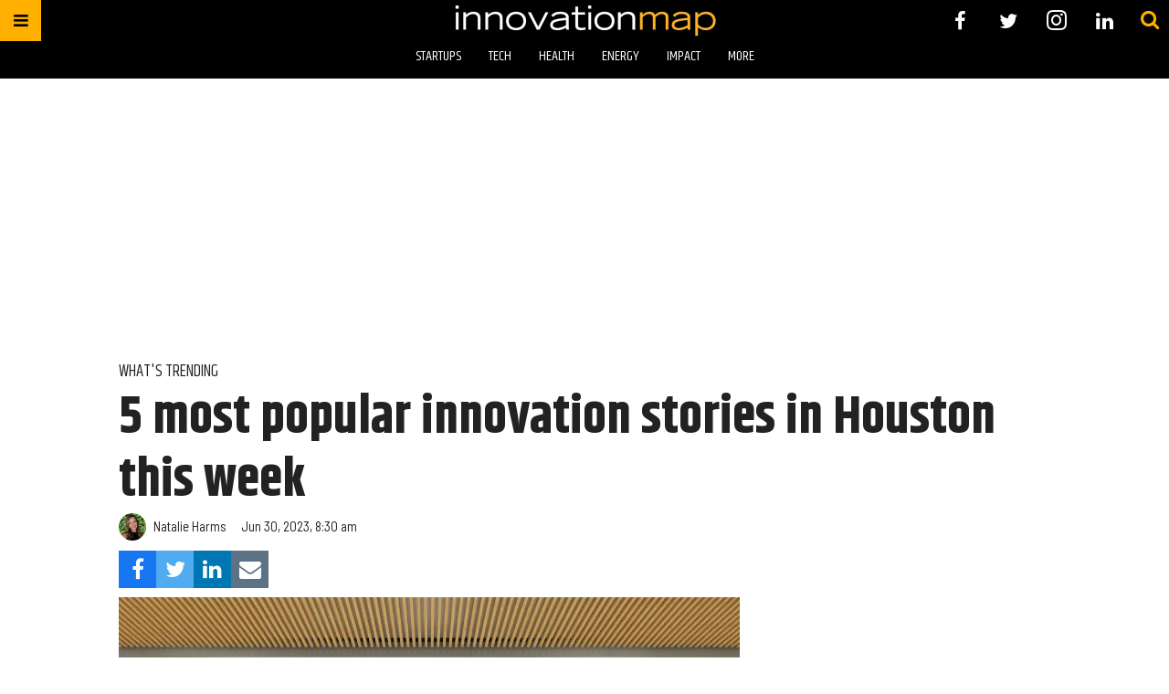

--- FILE ---
content_type: text/html; charset=utf-8
request_url: https://houston.innovationmap.com/houston-innovation-news-06-30-23-2662000855.html?rebelltitem=5
body_size: 39117
content:
<!DOCTYPE html><!-- Powered by RebelMouse. https://www.rebelmouse.com --><html lang="en"><head prefix="og: https://ogp.me/ns# article: https://ogp.me/ns/article#"><script type="application/ld+json">{"@context":"https://schema.org","@type":"NewsArticle","author":{"@type":"Person","description":"Natalie is the inaugural editor at InnovationMap. Shoot her ideas, tips, comments, or whatever else you feel like sharing at natalie@innovationmap.com.","identifier":"19253876","image":{"@type":"ImageObject","url":"https://assets.rebelmouse.io/eyJhbGciOiJIUzI1NiIsInR5cCI6IkpXVCJ9.eyJpbWFnZSI6Imh0dHBzOi8vYXNzZXRzLnJibC5tcy81MzU4NzI0NC9vcmlnaW4ucG5nIiwiZXhwaXJlc19hdCI6MTgwNDA0Nzk3OH0.HLAeUBltL2n2_lNZaQtvZJCSZjbomwTJS0RZIWDdGCk/img.png?width=210"},"name":"Natalie Harms","url":"https://houston.innovationmap.com/u/natalieharms"},"dateModified":"2023-07-04T06:12:31Z","datePublished":"2023-06-30T13:30:02Z","description":"Houston is a rising star when it comes to developing homegrown talent in life sciences research.From 2016 to 2021, the Houston area saw the third largest jump in students earning degrees in biology and biomedicine among 25 major life sciences markets, according to a new report from commercial real e...","headline":"Trending Houston innovation news - June 30, 2023","image":[{"@type":"ImageObject","height":600,"url":"https://assets.rebelmouse.io/eyJhbGciOiJIUzI1NiIsInR5cCI6IkpXVCJ9.eyJpbWFnZSI6Imh0dHBzOi8vYXNzZXRzLnJibC5tcy8zMTg0MzIxNS9vcmlnaW4uanBnIiwiZXhwaXJlc19hdCI6MTgyMjAzMjQ1NH0.TzxIumo0jZTWnWPQIhdXC1ZG9wHyhyXnuvyHz6UZ_aA/img.jpg?width=980","width":1200},{"@type":"ImageObject","height":1200,"url":"https://assets.rebelmouse.io/eyJhbGciOiJIUzI1NiIsInR5cCI6IkpXVCJ9.eyJpbWFnZSI6Imh0dHBzOi8vYXNzZXRzLnJibC5tcy8zNDIwNzU4NS9vcmlnaW4ucG5nIiwiZXhwaXJlc19hdCI6MTc4NjQwODUyNX0.lvrOFg4tLzqwIFnRrstSZhymzVsMT-B70ISn6P2A9pM/img.png?width=1200&height=1200&coordinates=371%2C0%2C372%2C0","width":1200},{"@type":"ImageObject","height":1500,"url":"https://assets.rebelmouse.io/eyJhbGciOiJIUzI1NiIsInR5cCI6IkpXVCJ9.eyJpbWFnZSI6Imh0dHBzOi8vYXNzZXRzLnJibC5tcy8zNDIwNzU4NS9vcmlnaW4ucG5nIiwiZXhwaXJlc19hdCI6MTc4NjQwODUyNX0.lvrOFg4tLzqwIFnRrstSZhymzVsMT-B70ISn6P2A9pM/img.png?width=2000&height=1500&coordinates=603%2C0%2C604%2C0","width":2000},{"@type":"ImageObject","height":700,"url":"https://assets.rebelmouse.io/eyJhbGciOiJIUzI1NiIsInR5cCI6IkpXVCJ9.eyJpbWFnZSI6Imh0dHBzOi8vYXNzZXRzLnJibC5tcy8zNDIwNzU4NS9vcmlnaW4ucG5nIiwiZXhwaXJlc19hdCI6MTc4NjQwODUyNX0.lvrOFg4tLzqwIFnRrstSZhymzVsMT-B70ISn6P2A9pM/img.png?width=1245&height=700&coordinates=0%2C197%2C0%2C198","width":1245}],"keywords":["trending houston news","trending news","trending houston innovation news","trending innovation news"],"mainEntityOfPage":{"@id":"https://houston.innovationmap.com/houston-innovation-news-06-30-23-2662000855.html?rebelltitem=5","@type":"WebPage"},"publisher":{"@type":"Organization","logo":{"@type":"ImageObject","url":"https://assets.rebelmouse.io/eyJhbGciOiJIUzI1NiIsInR5cCI6IkpXVCJ9.eyJpbWFnZSI6Imh0dHBzOi8vYXNzZXRzLnJibC5tcy8yMTE2ODM0MC9vcmlnaW4uanBnIiwiZXhwaXJlc19hdCI6MTc3MjIzMzUxNX0.7pzeRTqLUTvkCA4P2uPQSG7gI3RDQ1evquvY1wFvSqc/img.jpg?width=210"},"name":"InnovationMap"},"thumbnailUrl":"https://assets.rebelmouse.io/eyJhbGciOiJIUzI1NiIsInR5cCI6IkpXVCJ9.eyJpbWFnZSI6Imh0dHBzOi8vYXNzZXRzLnJibC5tcy8zNDIwNzU4NS9vcmlnaW4ucG5nIiwiZXhwaXJlc19hdCI6MTc4NjQwODUyNX0.lvrOFg4tLzqwIFnRrstSZhymzVsMT-B70ISn6P2A9pM/img.png?width=210","url":"https://houston.innovationmap.com/houston-innovation-news-06-30-23-2662000855.html?rebelltitem=5"}</script><meta charset="utf-8"/><meta name="google-site-verification" content="r2cab7R4oU-UGTryMISvqetk9CtDr32VT7GQtr9_j_E"/><link rel="preload" href="https://assets.rebelmouse.io/eyJhbGciOiJIUzI1NiIsInR5cCI6IkpXVCJ9.eyJpbWFnZSI6Imh0dHBzOi8vYXNzZXRzLnJibC5tcy8zNDIwNzU4NS9vcmlnaW4ucG5nIiwiZXhwaXJlc19hdCI6MTc4NjQwODUyNX0.lvrOFg4tLzqwIFnRrstSZhymzVsMT-B70ISn6P2A9pM/img.png?width=1200&height=800&quality=50&coordinates=0%2C62%2C0%2C62" as="image" fetchpriority="high"/><link rel="canonical" href="https://houston.innovationmap.com/houston-innovation-news-06-30-23-2662000855.html"/><meta property="fb:app_id" content="200167090048537"/><meta name="twitter:site" content="@InnovationMap"/><meta name="twitter:site:id" content="1048100713346289670"/><meta property="og:type" content="article"/><meta property="og:url" content="https://houston.innovationmap.com/houston-innovation-news-06-30-23-2662000855.html?rebelltitem=5"/><meta property="og:site_name" content="InnovationMap"/><meta property="og:image" content="https://assets.rebelmouse.io/eyJhbGciOiJIUzI1NiIsInR5cCI6IkpXVCJ9.eyJpbWFnZSI6Imh0dHBzOi8vYXNzZXRzLnJibC5tcy8zMTg0MzIxNS9vcmlnaW4uanBnIiwiZXhwaXJlc19hdCI6MTgyMjAzMjQ1NH0.TzxIumo0jZTWnWPQIhdXC1ZG9wHyhyXnuvyHz6UZ_aA/img.jpg?width=1200&height=600"/><meta property="og:image:width" content="1200"/><meta property="og:image:height" content="600"/><meta property="og:title" content="Houston maintains a leader in annual life science report"/><meta property="og:description" content="Houston is a rising star when it comes to developing homegrown talent in life sciences research.From 2016 to 2021, the Houston area saw the third largest jump in students earning degrees in biology and biomedicine among 25 major life sciences markets, according to a new report from commercial real e..."/><meta name="description" content="Trending Houston tech and startup news on InnovationMap included Houston being named a semifinalist by a NSF program, a tech company naming new execs, and more."/><meta name="keywords" content="trending houston news, trending news, trending houston innovation news, trending innovation news"/><meta property="article:publisher" content="308525273297932"/><meta name="referrer" content="always"/><meta name="twitter:card" content="summary_large_image"/><meta name="twitter:image" content="https://assets.rebelmouse.io/eyJhbGciOiJIUzI1NiIsInR5cCI6IkpXVCJ9.eyJpbWFnZSI6Imh0dHBzOi8vYXNzZXRzLnJibC5tcy8zMTg0MzIxNS9vcmlnaW4uanBnIiwiZXhwaXJlc19hdCI6MTgyMjAzMjQ1NH0.TzxIumo0jZTWnWPQIhdXC1ZG9wHyhyXnuvyHz6UZ_aA/img.jpg?width=1200&height=600"/><link rel="preconnect" href="https://assets.rebelmouse.io/" crossorigin="anonymous"/><link rel="preconnect" href="https://user-stats.rbl.ms/" crossorigin="anonymous"/><link rel="preconnect" href="https://pages-stats.rbl.ms/" crossorigin="anonymous"/><!--link rel="preload" href="https://static.rbl.ms/static/fonts/fontawesome/fontawesome-mini.woff" as="font" type="font/woff2" crossorigin--><script class="rm-i-script">window.REBELMOUSE_BOOTSTRAP_DATA = {"isUserLoggedIn": false, "site": {"id": 19034190, "isCommunitySite": false}, "runner": {"id": 19034190}, "post": {"id": 2662000855, "sections": [0, 23570999], "shareUrl": "https%3A%2F%2Fhouston.innovationmap.com%2Fhouston-innovation-news-06-30-23-2662000855.html", "status": 0, "tags": ["trending houston news", "trending news", "trending houston innovation news", "trending innovation news"]}, "path": "/houston-innovation-news-06-30-23-2662000855.html", "pathParams": {"slug": "houston-innovation-news-06-30-23", "id": "2662000855"}, "resourceId": "pp_2662000855", "fbId": "200167090048537", "fbAppVersion": "v2.5", "clientGaId": "UA-9940336-13", "messageBusUri": "wss://messages.rebelmouse.io", "section": {"id": null}, "tag": {"slug": "trending-innovation-news", "isSection": false}, "fullBootstrapUrl": "/res/bootstrap/data.js?site_id=19034190\u0026resource_id=pp_2662000855\u0026path_params=%7B%22slug%22%3A%22houston-innovation-news-06-30-23%22%2C%22id%22%3A%222662000855%22%7D\u0026rebelltitem=5\u0026override_device=desktop\u0026post_id=2662000855", "whitelabel_menu": {}, "useRiver": false, "engine": {"recaptchaSiteKey": null, "lazyLoadShortcodeImages": true, "backButtonGoToPage": true, "changeParticleUrlScroll": false, "countKeepReadingAsPageview": true, "defaultVideoPlayer": "", "theoPlayerLibraryLocation": "", "trackPageViewOnParticleUrlScroll": false, "webVitalsSampleRate": 100, "overrideDevicePixelRatio": null, "image_quality_level": 50, "sendEventsToCurrentDomain": false, "enableLoggedOutUserTracking": false, "useSmartLinks2": true}};
    </script><script class="rm-i-script">window.REBELMOUSE_BASE_ASSETS_URL = "https://houston.innovationmap.com/static/dist/social-ux/";
        window.REBELMOUSE_BASE_SSL_DOMAIN = "https://houston.innovationmap.com";
        window.REBELMOUSE_TASKS_QUEUE = [];
        window.REBELMOUSE_LOW_TASKS_QUEUE = [];
        window.REBELMOUSE_LOWEST_TASKS_QUEUE = [];
        window.REBELMOUSE_ACTIVE_TASKS_QUEUE = [];
        window.REBELMOUSE_STDLIB = {};
        window.RM_OVERRIDES = {};
        window.RM_AD_LOADER = [];
    </script><script src="https://houston.innovationmap.com/static/dist/social-ux/main.6bc7945fceb0d1ce31d3.bundle.mjs" class="rm-i-script" type="module" async="async" data-js-app="true" data-src-host="https://houston.innovationmap.com" data-src-file="main.mjs"></script><script src="https://houston.innovationmap.com/static/dist/social-ux/main.da8512cbfe75950eb816.bundle.js" class="rm-i-script" nomodule="nomodule" defer="defer" data-js-app="true" data-src-host="https://houston.innovationmap.com" data-src-file="main.js"></script><script src="https://houston.innovationmap.com/static/dist/social-ux/runtime.5f2854bedb02943ff2a5.bundle.mjs" class="rm-i-script" type="module" async="async" data-js-app="true" data-src-host="https://houston.innovationmap.com" data-src-file="runtime.mjs"></script><script src="https://houston.innovationmap.com/static/dist/social-ux/runtime.5fe7c9a46d72403f8fd3.bundle.js" class="rm-i-script" nomodule="nomodule" defer="defer" data-js-app="true" data-src-host="https://houston.innovationmap.com" data-src-file="runtime.js"></script><!-- we collected enough need to fix it first before turn in back on--><!--script src="//cdn.ravenjs.com/3.16.0/raven.min.js" crossorigin="anonymous"></script--><!--script type="text/javascript">
        Raven.config('https://6b64f5cc8af542cbb920e0238864390a@sentry.io/147999').install();
    </script--><link rel="manifest" href="/manifest.json"/><meta name="theme-color" content="#647187"/><script class="rm-i-script">
        if ('serviceWorker' in navigator) {
          window.addEventListener('load', function() {
            navigator.serviceWorker.register('/sw.js').then(function(registration) {
              console.log('ServiceWorker registration successful with scope: ', registration.scope);
            }, function(err) {
              console.log('ServiceWorker registration failed: ', err);
            });
          });
        } else {
          console.log('ServiceWorker not enabled');
        }
    </script><script class="rm-i-script">
        // fallback error prone google tag setup
        var googletag = googletag || {};
        googletag.cmd = googletag.cmd || [];
    </script><meta http-equiv="X-UA-Compatible" content="IE=edge"/><link rel="alternate" type="application/rss+xml" title="InnovationMap" href="/feeds/startups.rss"/><meta name="viewport" content="width=device-width,initial-scale=1,minimum-scale=1.0"/><!-- TODO: move the default value from here --><title>Houston maintains a leader in annual life science report - InnovationMap</title><style class="rm-i-styles">
        article,aside,details,figcaption,figure,footer,header,hgroup,nav,section{display:block;}audio,canvas,video{display:inline-block;}audio:not([controls]){display:none;}[hidden]{display:none;}html{font-size:100%;-webkit-text-size-adjust:100%;-ms-text-size-adjust:100%;}body{margin:0;font-size:1em;line-height:1.4;}body,button,input,select,textarea{font-family:Tahoma,sans-serif;color:#5A5858;}::-moz-selection{background:#145A7C;color:#fff;text-shadow:none;}::selection{background:#145A7C;color:#fff;text-shadow:none;}:focus{outline:5px auto #2684b1;}a:hover,a:active{outline:0;}abbr[title]{border-bottom:1px dotted;}b,strong{font-weight:bold;}blockquote{margin:1em 40px;}dfn{font-style:italic;}hr{display:block;height:1px;border:0;border-top:1px solid #ccc;margin:1em 0;padding:0;}ins{background:#ff9;color:#000;text-decoration:none;}mark{background:#ff0;color:#000;font-style:italic;font-weight:bold;}pre,code,kbd,samp{font-family:monospace,serif;_font-family:'courier new',monospace;font-size:1em;}pre{white-space:pre;white-space:pre-wrap;word-wrap:break-word;}q{quotes:none;}q:before,q:after{content:"";content:none;}small{font-size:85%;}sub,sup{font-size:75%;line-height:0;position:relative;vertical-align:baseline;}sup{top:-0.5em;}sub{bottom:-0.25em;}ul,ol{margin:1em 0;padding:0 0 0 40px;}dd{margin:0 0 0 40px;}nav ul,nav ol{list-style:none;list-style-image:none;margin:0;padding:0;}img{border:0;-ms-interpolation-mode:bicubic;vertical-align:middle;}svg:not(:root){overflow:hidden;}figure{margin:0;}form{margin:0;}fieldset{border:0;margin:0;padding:0;}label{cursor:pointer;}legend{border:0;padding:0;}button,input{line-height:normal;}button,input[type="button"],input[type="reset"],input[type="submit"]{cursor:pointer;-webkit-appearance:button;}input[type="checkbox"],input[type="radio"]{box-sizing:border-box;padding:0;}input[type="search"]{-webkit-appearance:textfield;box-sizing:content-box;}input[type="search"]::-webkit-search-decoration{-webkit-appearance:none;}button::-moz-focus-inner,input::-moz-focus-inner{border:0;padding:0;}textarea{overflow:auto;vertical-align:top;resize:vertical;}input:invalid,textarea:invalid{background-color:#fccfcc;}table{border-collapse:collapse;border-spacing:0;}td{vertical-align:top;}.ir{display:block;border:0;text-indent:-999em;overflow:hidden;background-color:transparent;background-repeat:no-repeat;text-align:left;direction:ltr;}.ir br{display:none;}.hidden{display:none !important;visibility:hidden;}.visuallyhidden{border:0;clip:rect(0 0 0 0);height:1px;margin:-1px;overflow:hidden;padding:0;position:absolute;width:1px;}.visuallyhidden.focusable:active,.visuallyhidden.focusable:focus{clip:auto;height:auto;margin:0;overflow:visible;position:static;width:auto;}.invisible{visibility:hidden;}.clearfix:before,.clearfix:after{content:"";display:table;}.clearfix:after{clear:both;}.clearfix{zoom:1;}.zindex20{z-index:20;}.zindex30{z-index:30;}.zindex40{z-index:40;}.zindex50{z-index:50;}html{font-size:18pxpx;font-family:Khand;line-height:1.4;color:rgba(34, 34, 34, 1);font-weight:normal;}body,button,input,select,textarea{font-family:Khand;color:rgba(34, 34, 34, 1);}.col,body{font-size:1.6rem;line-height:1.4;}a{color:#ffb000;text-decoration:none;}a:hover{color:#FFB819;text-decoration:none;}.with-primary-color{color:#ffb000;}.with-primary-color:hover{color:#FFB819;}.js-tab,.js-keep-reading,.js-toggle{cursor:pointer;}.noselect{-webkit-touch-callout:none;-webkit-user-select:none;-khtml-user-select:none;-moz-user-select:none;-ms-user-select:none;user-select:none;}.tabs__tab{display:inline-block;padding:10px;}.tabs__tab-content{display:none;}.tabs__tab-content.active{display:block;}button:focus,input[type="text"],input[type="email"]{outline:0;}audio,canvas,iframe,img,svg,video{vertical-align:middle;max-width:100%;}textarea{resize:vertical;}.main{background-color:rgba(255, 255, 255, 1);position:relative;overflow:hidden;}.valign-wrapper{display:-webkit-flex;display:-ms-flexbox;display:flex;-webkit-align-items:center;-ms-flex-align:center;align-items:center;}.valign-wrapper .valign{display:block;}#notification{position:fixed;}.article-module__controls-placeholder{position:absolute;}.display-block{display:block;}.cover-all{position:absolute;width:100%;height:100%;}.full-width{width:100%;}.fa{font-family:FontAwesome,"fontawesome-mini" !important;}.fa.fa-instagram{font-size:1.15em;}.fa-googleplus:before{content:"\f0d5";}.post-partial,.overflow-visible{overflow:visible !important;}.attribute-data{margin:0 10px 10px 0;padding:5px 10px;background-color:#ffb000;color:white;border-radius:3px;margin-bottom:10px;display:inline-block;}.attribute-data[value=""]{display:none;}.badge{display:inline-block;overflow:hidden;}.badge-image{border-radius:100%;}.js-expandable.expanded .js-expand,.js-expandable:not(.expanded) .js-contract{display:none;}.js-scroll-trigger{display:block;width:100%;}.sticky-target:not(.legacy){position:fixed;opacity:0;top:0;will-change:transform;transform:translate3d(0px,0px,0px);}.sticky-target.legacy{position:relative;}.sticky-target.legacy.sticky-active{position:fixed;}.color-inherit:hover,.color-inherit{color:inherit;}.js-appear-on-expand{transition:all 350ms;height:0;overflow:hidden;opacity:0;}.content-container{display:none;}.expanded .content-container{display:block;}.expanded .js-appear-on-expand{opacity:1;height:auto;}.logged-out-user .js-appear-on-expand{height:0;opacity:0;}.h1,.h2{margin:0;padding:0;font-size:1em;font-weight:normal;}.lazyload-placeholder{display:none;position:absolute;text-align:center;background:rgba(0,0,0,0.1);top:0;bottom:0;left:0;right:0;}div[runner-lazy-loading] .lazyload-placeholder,iframe[runner-lazy-loading] + .lazyload-placeholder{display:block;}.abs-pos-center{position:absolute;top:0;bottom:0;left:0;right:0;margin:auto;}.relative{position:relative;}.runner-spinner{position:absolute;top:0;bottom:0;left:0;right:0;margin:auto;width:50px;}.runner-spinner:before{content:"";display:block;padding-top:100%;}.rm-non-critical-loaded .runner-spinner-circular{animation:rotate 2s linear infinite;height:100%;transform-origin:center center;width:100%;position:absolute;top:0;bottom:0;left:0;right:0;margin:auto;}.position-relative{position:relative;}.collection-button{display:inline-block;}.rm-non-critical-loaded .runner-spinner-path{stroke-dasharray:1,200;stroke-dashoffset:0;animation:dash 1.5s ease-in-out infinite,color 6s ease-in-out infinite;stroke-linecap:round;}.pagination-container .pagination-wrapper{display:flex;align-items:center;}.pagination-container .pagination-wrapper a{color:rgba(59,141,242,1);margin:0 5px;}@keyframes rotate{100%{transform:rotate(360deg);}}@keyframes dash{0%{stroke-dasharray:1,200;stroke-dashoffset:0;}50%{stroke-dasharray:89,200;stroke-dashoffset:-35px;}100%{stroke-dasharray:89,200;stroke-dashoffset:-124px;}}@keyframes color{100%,0%{stroke:rgba(255,255,255,1);}40%{stroke:rgba(255,255,255,0.6);}66%{stroke:rgba(255,255,255,0.9);}80%,90%{stroke:rgba(255,255,255,0.7);}}.js-section-loader-feature-container > .slick-list > .slick-track > .slick-slide:not(.slick-active){height:0;visibility:hidden;}.rebellt-item-media-container .instagram-media{margin-left:auto !important;margin-right:auto !important;}.js-hidden-panel{position:fixed;top:0;left:0;right:0;transition:all 300ms;z-index:10;}.js-hidden-panel.active{transform:translate3d(0,-100%,0);}.content{margin-left:auto;margin-right:auto;max-width:1100px;width:90%;}.ad-tag{text-align:center;}.ad-tag__inner{display:inline-block;}.content .ad-tag{margin-left:-5%;margin-right:-5%;}@media (min-width:768px){.content .ad-tag{margin-left:auto;margin-right:auto;}}.user-prefs{display:none;}.no-mb:not(:last-child){margin-bottom:0;}.no-mt:not(:first-child){margin-top:0;}.sm-mt-0:not(:empty):before,.sm-mt-1:not(:empty):before,.sm-mt-2:not(:empty):before,.sm-mb-0:not(:empty):after,.sm-mb-1:not(:empty):after,.sm-mb-2:not(:empty):after,.md-mt-0:not(:empty):before,.md-mt-1:not(:empty):before,.md-mt-2:not(:empty):before,.md-mb-0:not(:empty):after,.md-mb-1:not(:empty):after,.md-mb-2:not(:empty):after,.lg-mt-0:not(:empty):before,.lg-mt-1:not(:empty):before,.lg-mt-2:not(:empty):before,.lg-mb-0:not(:empty):after,.lg-mb-1:not(:empty):after,.lg-mb-2:not(:empty):after{content:'';display:block;overflow:hidden;}.sm-mt-0:not(:empty):before{margin-bottom:0;}.sm-mt-0 > *{margin-top:0;}.sm-mt-1:not(:empty):before{margin-bottom:-10px;}.sm-mt-1 > *{margin-top:10px;}.sm-mt-2:not(:empty):before{margin-bottom:-20px;}.sm-mt-2 > *{margin-top:20px;}.sm-mb-0:not(:empty):after{margin-top:0;}.sm-mb-0 > *{margin-bottom:0;}.sm-mb-1:not(:empty):after{margin-top:-10px;}.sm-mb-1 > *{margin-bottom:10px;}.sm-mb-2:not(:empty):after{margin-top:-20px;}.sm-mb-2 > *{margin-bottom:20px;}@media (min-width:768px){.md-mt-0:not(:empty):before{margin-bottom:0;}.md-mt-0 > *{margin-top:0;}.md-mt-1:not(:empty):before{margin-bottom:-10px;}.md-mt-1 > *{margin-top:10px;}.md-mt-2:not(:empty):before{margin-bottom:-20px;}.md-mt-2 > *{margin-top:20px;}.md-mb-0:not(:empty):after{margin-top:0;}.md-mb-0 > *{margin-bottom:0;}.md-mb-1:not(:empty):after{margin-top:-10px;}.md-mb-1 > *{margin-bottom:10px;}.md-mb-2:not(:empty):after{margin-top:-20px;}.md-mb-2 > *{margin-bottom:20px;}}@media (min-width:1024px){.lg-mt-0:not(:empty):before{margin-bottom:0;}.lg-mt-0 > *{margin-top:0;}.lg-mt-1:not(:empty):before{margin-bottom:-10px;}.lg-mt-1 > *{margin-top:10px;}.lg-mt-2:not(:empty):before{margin-bottom:-20px;}.lg-mt-2 > *{margin-top:20px;}.lg-mb-0:not(:empty):after{margin-top:0;}.lg-mb-0 > *{margin-bottom:0;}.lg-mb-1:not(:empty):after{margin-top:-10px;}.lg-mb-1 > *{margin-bottom:10px;}.lg-mb-2:not(:empty):after{margin-top:-20px;}.lg-mb-2 > *{margin-bottom:20px;}}.sm-cp-0{padding:0;}.sm-cp-1{padding:10px;}.sm-cp-2{padding:20px;}@media (min-width:768px){.md-cp-0{padding:0;}.md-cp-1{padding:10px;}.md-cp-2{padding:20px;}}@media (min-width:1024px){.lg-cp-0{padding:0;}.lg-cp-1{padding:10px;}.lg-cp-2{padding:20px;}}.mb-2 > *{margin-bottom:20px;}.mb-2 > :last-child{margin-bottom:0;}.v-sep > *{margin-bottom:20px;}@media (min-width:768px){.v-sep > *{margin-bottom:40px;}}.v-sep > *:last-child{margin-bottom:0;}@media only screen and (max-width:767px){.hide-mobile{display:none !important;}}@media only screen and (max-width:1023px){.hide-tablet-and-mobile{display:none !important;}}@media only screen and (min-width:768px){.hide-tablet-and-desktop{display:none !important;}}@media only screen and (min-width:768px) and (max-width:1023px){.hide-tablet{display:none !important;}}@media only screen and (min-width:1024px){.hide-desktop{display:none !important;}}.row.px10{margin-left:-10px;margin-right:-10px;}.row.px10 > .col{padding-left:10px;padding-right:10px;}.row.px20{margin-left:-20px;margin-right:-20px;}.row.px20 > .col{padding-left:20px;padding-right:20px;}.row{margin-left:auto;margin-right:auto;overflow:hidden;}.row:after{content:'';display:table;clear:both;}.row:not(:empty){margin-bottom:-20px;}.col{margin-bottom:20px;}@media (min-width:768px){.col{margin-bottom:40px;}.row:not(:empty){margin-bottom:-40px;}}.row .col{float:left;box-sizing:border-box;}.row .col.pull-right{float:right;}.row .col.s1{width:8.3333333333%;}.row .col.s2{width:16.6666666667%;}.row .col.s3{width:25%;}.row .col.s4{width:33.3333333333%;}.row .col.s5{width:41.6666666667%;}.row .col.s6{width:50%;}.row .col.s7{width:58.3333333333%;}.row .col.s8{width:66.6666666667%;}.row .col.s9{width:75%;}.row .col.s10{width:83.3333333333%;}.row .col.s11{width:91.6666666667%;}.row .col.s12{width:100%;}@media only screen and (min-width:768px){.row .col.m1{width:8.3333333333%;}.row .col.m2{width:16.6666666667%;}.row .col.m3{width:25%;}.row .col.m4{width:33.3333333333%;}.row .col.m5{width:41.6666666667%;}.row .col.m6{width:50%;}.row .col.m7{width:58.3333333333%;}.row .col.m8{width:66.6666666667%;}.row .col.m9{width:75%;}.row .col.m10{width:83.3333333333%;}.row .col.m11{width:91.6666666667%;}.row .col.m12{width:100%;}}@media only screen and (min-width:1024px){.row .col.l1{width:8.3333333333%;}.row .col.l2{width:16.6666666667%;}.row .col.l3{width:25%;}.row .col.l4{width:33.3333333333%;}.row .col.l5{width:41.6666666667%;}.row .col.l6{width:50%;}.row .col.l7{width:58.3333333333%;}.row .col.l8{width:66.6666666667%;}.row .col.l9{width:75%;}.row .col.l10{width:83.3333333333%;}.row .col.l11{width:91.6666666667%;}.row .col.l12{width:100%;}}.widget{position:relative;box-sizing:border-box;}.widget:hover .widget__headline a{color:#FFB819;}.widget__headline{font-family:"Barlow Semi Condensed";color:rgba(34, 34, 34, 1);cursor:pointer;}.widget__headline-text{font-family:inherit;color:inherit;word-break:break-word;}.widget__section-text{display:block;}.image,.widget__image{background-position:center;background-repeat:no-repeat;background-size:cover;display:block;z-index:0;}.widget__play{position:absolute;width:100%;height:100%;text-align:center;}.rm-widget-image-holder{position:relative;}.rm-video-holder{position:absolute;width:100%;height:100%;top:0;left:0;}.rm-zindex-hidden{display:none;z-index:-1;}.rm-widget-image-holder .widget__play{top:0;left:0;}.image.no-image{background-color:#e4e4e4;}.widget__video{position:relative;}.widget__video .rm-scrop-spacer{padding-bottom:56.25%;}.widget__video.rm-video-tiktok{max-width:605px;}.widget__video video,.widget__video iframe{position:absolute;top:0;left:0;height:100%;}.widget__product-vendor{font-size:1.5em;line-height:1.5;margin:25px 0;}.widget__product-buy-link{margin:15px 0;}.widget__product-buy-link-btn{background-color:#000;color:#fff;display:inline-block;font-size:1.6rem;line-height:1em;padding:1.25rem;font-weight:700;}.widget__product-buy-btn:hover{color:#fff;}.widget__product-price{font-size:1.5em;line-height:1.5;margin:25px 0;}.widget__product-compare-at-price{text-decoration:line-through;}.rebellt-item.is--mobile,.rebellt-item.is--tablet{margin-bottom:0.85em;}.rebellt-item.show_columns_on_mobile.col2,.rebellt-item.show_columns_on_mobile.col3{display:inline-block;vertical-align:top;}.rebellt-item.show_columns_on_mobile.col2{width:48%;}.rebellt-item.show_columns_on_mobile.col3{width:32%;}@media only screen and (min-width:768px){.rebellt-item.col2:not(.show_columns_on_mobile),.rebellt-item.col3:not(.show_columns_on_mobile){display:inline-block;vertical-align:top;}.rebellt-item.col2:not(.show_columns_on_mobile){width:48%;}.rebellt-item.col3:not(.show_columns_on_mobile){width:32%;}}.rebellt-item.parallax{background-size:cover;background-attachment:fixed;position:relative;left:calc(-50vw + 50%);width:100vw;min-height:100vh;padding:0 20%;box-sizing:border-box;max-width:inherit;text-align:center;z-index:3;}.rebellt-item.parallax.is--mobile{background-position:center;margin-bottom:0;padding:0 15%;}.rebellt-item.parallax.has-description:before,.rebellt-item.parallax.has-description:after{content:"";display:block;padding-bottom:100%;}.rebellt-item.parallax.has-description.is--mobile:before,.rebellt-item.parallax.has-description.is--mobile:after{padding-bottom:90vh;}.rebellt-item.parallax h3,.rebellt-item.parallax p{color:white;text-shadow:1px 0 #000;}.rebellt-item.parallax.is--mobile p{font-size:18px;font-weight:400;}.rebellt-ecommerce h3{font-size:1.8em;margin-bottom:15px;}.rebellt-ecommerce--vendor{font-size:1.5em;line-height:1.5;margin:25px 0;}.rebellt-ecommerce--price{font-size:1.5em;line-height:1.5;margin:25px 0;}.rebellt-ecommerce--compare-at-price{text-decoration:line-through;}.rebellt-ecommerce--buy{margin:15px 0;}.rebellt-ecommerce--btn{background-color:#000;color:#fff;display:inline-block;font-size:1.6rem;line-height:1em;padding:1.25rem;font-weight:700;}.rebellt-ecommerce--btn:hover{color:#fff;}.rebelbar.skin-simple{height:50px;line-height:50px;color:rgba(34, 34, 34, 1);font-size:1.2rem;border-left:none;border-right:none;background-color:#fff;}.rebelbar.skin-simple .rebelbar__inner{position:relative;height:100%;margin:0 auto;padding:0 20px;max-width:1300px;}.rebelbar.skin-simple .logo{float:left;}.rebelbar.skin-simple .logo__image{max-height:50px;max-width:190px;}.rebelbar--fake.skin-simple{position:relative;border-color:#fff;}.rebelbar--fixed.skin-simple{position:absolute;width:100%;z-index:3;}.with-fixed-header .rebelbar--fixed.skin-simple{position:fixed;top:0;}.rebelbar.skin-simple .rebelbar__menu-toggle{position:relative;cursor:pointer;float:left;text-align:center;font-size:0;width:50px;margin-left:-15px;height:100%;color:rgba(34, 34, 34, 1);}.rebelbar.skin-simple i{vertical-align:middle;display:inline-block;font-size:20px;}.rebelbar.skin-simple .rebelbar__menu-toggle:hover{color:#FFB819;}.rebelbar.skin-simple .rebelbar__section-links{display:none;padding:0 100px 0 40px;overflow:hidden;height:100%;}.rebelbar.skin-simple .rebelbar__section-list{margin:0 -15px;height:100%;}.rebelbar.skin-simple .rebelbar__section-links li{display:inline-block;padding:0 15px;text-align:left;}.rebelbar.skin-simple .rebelbar__section-link{color:rgba(34, 34, 34, 1);display:block;font-size:1.8rem;font-weight:400;text-decoration:none;}.rebelbar.skin-simple .rebelbar__section-link:hover{color:#FFB819;}.rebelbar.skin-simple .rebelbar__sharebar.sharebar{display:none;}.rebelbar.skin-simple .rebelbar__section-list.js--active .rebelbar__more-sections-button{visibility:visible;}.rebelbar.skin-simple .rebelbar__more-sections-button{cursor:pointer;visibility:hidden;}.rebelbar.skin-simple #rebelbar__more-sections{visibility:hidden;position:fixed;line-height:70px;left:0;width:100%;background-color:#1f1f1f;}.rebelbar.skin-simple #rebelbar__more-sections a{color:white;}.rebelbar.skin-simple #rebelbar__more-sections.opened{visibility:visible;}@media only screen and (min-width:768px){.rebelbar.skin-simple .rebelbar__menu-toggle{margin-right:15px;}.rebelbar.skin-simple{height:100px;line-height:100px;font-weight:700;}.rebelbar.skin-simple .logo__image{max-width:350px;max-height:100px;}.rebelbar.skin-simple .rebelbar__inner{padding:0 40px;}.rebelbar.skin-simple .rebelbar__sharebar.sharebar{float:left;margin-top:20px;margin-bottom:20px;padding-left:40px;}}@media (min-width:960px){.rebelbar.skin-simple .rebelbar__section-links{display:block;}.with-floating-shares .rebelbar.skin-simple .search-form{display:none;}.with-floating-shares .rebelbar.skin-simple .rebelbar__sharebar.sharebar{display:block;}.with-floating-shares .rebelbar.skin-simple .rebelbar__section-links{display:none;}}.menu-global{display:none;width:100%;position:fixed;z-index:3;color:white;background-color:#1a1a1a;height:100%;font-size:1.8rem;overflow-y:auto;overflow-x:hidden;line-height:1.6em;}@media (min-width:768px){.menu-global{display:block;max-width:320px;top:0;-webkit-transform:translate(-320px,0);transform:translate(-320px,0);transform:translate3d(-320px,0,0);}.menu-global,.all-content-wrapper{transition:transform .2s cubic-bezier(.2,.3,.25,.9);}}.menu-overlay{position:fixed;top:-100%;left:0;height:0;width:100%;cursor:pointer;visibility:hidden;opacity:0;transition:opacity 200ms;}.menu-opened .menu-overlay{visibility:visible;height:100%;z-index:1;opacity:1;top:0;}@media only screen and (min-width:768px){.menu-opened .menu-overlay{z-index:10;background:rgba(255,255,255,.6);}}@media (min-width:960px){.logged-out-user .rebelbar.skin-simple .menu-overlay{display:none;}}@media (min-width:600px){.rm-resized-container-5{width:5%;}.rm-resized-container-10{width:10%;}.rm-resized-container-15{width:15%;}.rm-resized-container-20{width:20%;}.rm-resized-container-25{width:25%;}.rm-resized-container-30{width:30%;}.rm-resized-container-35{width:35%;}.rm-resized-container-40{width:40%;}.rm-resized-container-45{width:45%;}.rm-resized-container-50{width:50%;}.rm-resized-container-55{width:55%;}.rm-resized-container-60{width:60%;}.rm-resized-container-65{width:65%;}.rm-resized-container-70{width:70%;}.rm-resized-container-75{width:75%;}.rm-resized-container-80{width:80%;}.rm-resized-container-85{width:85%;}.rm-resized-container-90{width:90%;}.rm-resized-container-95{width:95%;}.rm-resized-container-100{width:100%;}}.rm-embed-container{position:relative;}.rm-embed-container.rm-embed-instagram{max-width:540px;}.rm-embed-container.rm-embed-tiktok{max-width:572px;min-height:721px;}.rm-embed-container.rm-embed-tiktok blockquote,.rm-embed-twitter blockquote{all:revert;}.rm-embed-container.rm-embed-tiktok blockquote{margin-left:0;margin-right:0;position:relative;}.rm-embed-container.rm-embed-tiktok blockquote,.rm-embed-container.rm-embed-tiktok blockquote > iframe,.rm-embed-container.rm-embed-tiktok blockquote > section{width:100%;min-height:721px;display:block;}.rm-embed-container.rm-embed-tiktok blockquote > section{position:absolute;top:0;left:0;right:0;bottom:0;display:flex;align-items:center;justify-content:center;flex-direction:column;text-align:center;}.rm-embed-container.rm-embed-tiktok blockquote > section:before{content:"";display:block;width:100%;height:300px;border-radius:8px;}.rm-embed-container > .rm-embed,.rm-embed-container > .rm-embed-holder{position:absolute;top:0;left:0;}.rm-embed-holder{display:block;height:100%;width:100%;display:flex;align-items:center;}.rm-embed-container > .rm-embed-spacer{display:block;}.rm-embed-twitter{max-width:550px;margin-top:10px;margin-bottom:10px;}.rm-embed-twitter blockquote{position:relative;height:100%;width:100%;flex-direction:column;display:flex;align-items:center;justify-content:center;flex-direction:column;text-align:center;}.rm-embed-twitter:not(.rm-off) .twitter-tweet{margin:0 !important;}.logo__image,.image-element__img,.rm-lazyloadable-image{max-width:100%;height:auto;}.logo__image,.image-element__img{width:auto;}@media (max-width:768px){.rm-embed-spacer.rm-embed-spacer-desktop{display:none;}}@media (min-width:768px){.rm-embed-spacer.rm-embed-spacer-mobile{display:none;}}.sharebar{margin:0 -4px;padding:0;font-size:0;line-height:0;}.sharebar a{color:#fff;}.sharebar a:hover{text-decoration:none;color:#fff;}.sharebar .share,.sharebar .share-plus{display:inline-block;margin:0 4px;font-size:14px;font-weight:400;padding:0 10px;width:20px;min-width:20px;height:40px;line-height:38px;text-align:center;vertical-align:middle;border-radius:2px;}.sharebar .share-plus i,.sharebar .share i{display:inline-block;vertical-align:middle;}.sharebar .hide-button{display:none;}.sharebar.enable-panel .hide-button{display:inline-block;}.sharebar.enable-panel .share-plus{display:none;}.sharebar.with-first-button-caption:not(.enable-panel) .share:first-child{width:68px;}.sharebar.with-first-button-caption:not(.enable-panel) .share:first-child:after{content:'Share';padding-left:5px;vertical-align:middle;}.sharebar--fixed{display:none;position:fixed;bottom:0;z-index:1;text-align:center;width:100%;left:0;margin:20px auto;}.with-floating-shares .sharebar--fixed{display:block;}.sharebar.fly_shared:not(.enable-panel) .share:nth-child(5){display:none;}.share-media-panel .share-media-panel-pinit{position:absolute;right:0;bottom:0;background-color:transparent;}.share-media-panel-pinit_share{background-image:url('/static/img/whitelabel/runner/spritesheets/pin-it-sprite.png');background-color:#BD081C;background-position:-1px -17px;border-radius:4px;float:right;height:34px;margin:7px;width:60px;background-size:194px auto;}.share-media-panel-pinit_share:hover{opacity:.9;}@media (min-width:768px){.sharebar .share-plus .fa,.sharebar .share .fa{font-size:22px;}.sharebar .share,.sharebar .share-plus{padding:0 15px;width:30px;min-width:30px;height:60px;line-height:60px;margin:0 4px;font-size:16px;}.sharebar.with-first-button-caption:not(.enable-panel) .share:first-child{width:180px;}.sharebar.with-first-button-caption:not(.enable-panel) .share:first-child:after{content:'Share this story';padding-left:10px;vertical-align:middle;text-transform:uppercase;}.share-media-panel-pinit_share{background-position:-60px -23px;height:45px;margin:10px;width:80px;}}.action-btn{display:block;font-size:1.6rem;color:#ffb000;cursor:pointer;border:2px solid #ffb000;border-color:#ffb000;border-radius:2px;line-height:1em;padding:1.6rem;font-weight:700;text-align:center;}.action-btn:hover{color:#FFB819;border:2px solid #FFB819;border-color:#FFB819;}.section-headline__text{font-size:3rem;font-weight:700;line-height:1;}.section-headline__text{color:rgba(34, 34, 34, 1);}@media (min-width:768px){.section-headline__text{font-size:3.6rem;}.content__main .section-headline__text{margin-top:-.3rem;margin-bottom:2rem;}}.module-headline__text{font-size:3rem;font-weight:700;color:#808080;}@media (min-width:768px){.module-headline__text{font-size:3.6rem;}}.search-form{position:absolute;top:0;right:20px;z-index:1;}.search-form__text-input{display:none;height:42px;font-size:1.3rem;background-color:#f4f4f4;border:none;color:#8f8f8f;text-indent:10px;padding:0;width:220px;position:absolute;right:-10px;top:0;bottom:0;margin:auto;}.search-form .search-form__submit{display:none;position:relative;border:none;bottom:2px;background-color:transparent;}.search-form__text-input:focus,.search-form__submit:focus{border:0 none;-webkit-box-shadow:none;-moz-box-shadow:none;box-shadow:none;outline:0 none;}.show-search .search-form__close{position:absolute;display:block;top:0;bottom:0;margin:auto;height:1rem;right:-28px;}.search-form__open{vertical-align:middle;bottom:2px;display:inline-block;position:relative;color:rgba(34, 34, 34, 1);font-size:1.9rem;}.show-search .search-form__text-input{display:block;}.show-search .search-form__submit{display:inline-block;vertical-align:middle;padding:0;color:rgba(34, 34, 34, 1);font-size:1.9rem;}.search-form__close,.show-search .search-form__open{display:none;}.quick-search{display:block;border-bottom:1px solid #d2d2d2;padding:24px 0 28px;margin-bottom:20px;position:relative;}.quick-search__submit{background-color:transparent;border:0;padding:0;margin:0;position:absolute;zoom:.75;color:#000;}.quick-search__input{background-color:transparent;border:0;padding:0;font-size:1.5rem;font-weight:700;line-height:3em;padding-left:40px;width:100%;box-sizing:border-box;}@media (min-width:768px){.search-form{right:40px;}.quick-search{margin-bottom:40px;padding:0 0 20px;}.quick-search__submit{zoom:1;}.quick-search__input{line-height:2.2em;padding-left:60px;}}.search-widget{position:relative;}.search-widget__input,.search-widget__submit{border:none;padding:0;margin:0;color:rgba(34, 34, 34, 1);background:transparent;font-size:inherit;line-height:inherit;}.social-links__link{display:inline-block;padding:12px;line-height:0;width:25px;height:25px;border-radius:50%;margin:0 6px;font-size:1.5em;text-align:center;position:relative;vertical-align:middle;color:white;}.social-links__link:hover{color:white;}.social-links__link > span{position:absolute;top:0;left:0;right:0;bottom:0;margin:auto;height:1em;}.article__body{font-family:"Barlow Semi Condensed";}.body-description .horizontal-rule{border-top:2px solid #eee;}.article-content blockquote{border-left:5px solid #ffb000;border-left-color:#ffb000;color:#656565;padding:0 0 0 25px;margin:1em 0 1em 25px;}.article__splash-custom{position:relative;}.body hr{display:none;}.article-content .media-caption{color:#9a9a9a;font-size:1.4rem;line-height:2;}.giphy-image{margin-bottom:0;}.article-body a{word-wrap:break-word;}.article-content .giphy-image__credits-wrapper{margin:0;}.article-content .giphy-image__credits{color:#000;font-size:1rem;}.article-content .image-media,.article-content .giphy-image .media-photo-credit{display:block;}.tags{color:#ffb000;margin:0 -5px;}.tags__item{margin:5px;display:inline-block;}.tags .tags__item{line-height:1;}.slideshow .carousel-control{overflow:hidden;}.shortcode-media .media-caption,.shortcode-media .media-photo-credit{display:block;}@media (min-width:768px){.tags{margin:0 -10px;}.tags__item{margin:10px;}.article-content__comments-wrapper{border-bottom:1px solid #d2d2d2;margin-bottom:20px;padding-bottom:40px;}}.subscription-widget{background:#ffb000;padding:30px;}.subscription-widget .module-headline__text{text-align:center;font-size:2rem;font-weight:400;color:#fff;}.subscription-widget .social-links{margin-left:-10px;margin-right:-10px;text-align:center;font-size:0;}.subscription-widget .social-links__link{display:inline-block;vertical-align:middle;width:39px;height:39px;color:#fff;box-sizing:border-box;border-radius:50%;font-size:20px;margin:0 5px;line-height:35px;background:transparent;border:2px solid #fff;border-color:#fff;}.subscription-widget .social-links__link:hover{color:#FFB819;border-color:#FFB819;background:transparent;}.subscription-widget .social-links__link .fa-instagram{margin:5px 0 0 1px;}.subscription-widget__site-links{margin:30px -5px;text-align:center;font-size:.8em;}.subscription-widget__site-link{padding:0 5px;color:inherit;}.newsletter-element__form{text-align:center;position:relative;max-width:500px;margin-left:auto;margin-right:auto;}.newsletter-element__submit,.newsletter-element__input{border:0;padding:10px;font-size:1.6rem;font-weight:500;height:40px;line-height:20px;margin:0;}.newsletter-element__submit{background:#808080;color:#fff;position:absolute;top:0;right:0;}.newsletter-element__submit:hover{opacity:.9;}.newsletter-element__input{background:#f4f4f4;width:100%;color:#8f8f8f;padding-right:96px;box-sizing:border-box;}.gdpr-cookie-wrapper{position:relative;left:0;right:0;padding:.5em;box-sizing:border-box;}.gdpr-cookie-controls{text-align:right;}.runner-authors-list{margin-top:0;margin-bottom:0;padding-left:0;list-style-type:none;}.runner-authors-author-wrapper{display:flex;flex-direction:row;flex-wrap:nowrap;justify-content:flex-start;align-items:stretch;align-content:stretch;}.runner-authors-avatar-thumb{display:inline-block;border-radius:100%;width:55px;height:55px;background-repeat:no-repeat;background-position:center;background-size:cover;overflow:hidden;}.runner-authors-avatar-thumb img{width:100%;height:100%;display:block;object-fit:cover;border-radius:100%;}.runner-authors-avatar-fallback{display:flex;align-items:center;justify-content:center;width:100%;height:100%;font-size:12px;line-height:1.1;text-align:center;padding:4px;background:#e0e0e0;color:#555;font-weight:600;text-transform:uppercase;border-radius:100%;overflow:hidden;}.runner-authors-author-info{width:calc(100% - 55px);}.runner-author-name-container{padding:0 6px;}.rm-breadcrumb__list{margin:0;padding:0;}.rm-breadcrumb__item{list-style-type:none;display:inline;}.rm-breadcrumb__item:last-child .rm-breadcrumb__separator{display:none;}.rm-breadcrumb__item:last-child .rm-breadcrumb__link,.rm-breadcrumb__link.disabled{pointer-events:none;color:inherit;}.social-tab-i .share-fb:after,.social-tab-i .share-tw:after{content:none;}.share-buttons .social-tab-i a{margin-right:0;}.share-buttons .social-tab-i li{line-height:1px;float:left;}.share-buttons .social-tab-i ul{margin:0;padding:0;list-style:none;}.share-tab-img{max-width:100%;padding:0;margin:0;position:relative;overflow:hidden;display:inline-block;}.share-buttons .social-tab-i{position:absolute;bottom:0;right:0;margin:0;padding:0;z-index:1;list-style-type:none;}.close-share-mobile,.show-share-mobile{background-color:rgba(0,0,0,.75);}.share-buttons .social-tab-i.show-mobile-share-bar .close-share-mobile,.share-buttons .social-tab-i .show-share-mobile,.share-buttons .social-tab-i .share{width:30px;height:30px;line-height:27px;padding:0;text-align:center;display:inline-block;vertical-align:middle;}.share-buttons .social-tab-i.show-mobile-share-bar .show-share-mobile,.share-buttons .social-tab-i .close-share-mobile{display:none;}.share-buttons .social-tab-i .icons-share{vertical-align:middle;display:inline-block;font:normal normal normal 14px/1 FontAwesome;color:white;}.social-tab-i .icons-share.fb:before{content:'\f09a';}.social-tab-i .icons-share.tw:before{content:'\f099';}.social-tab-i .icons-share.pt:before{content:'\f231';}.social-tab-i .icons-share.tl:before{content:'\f173';}.social-tab-i .icons-share.em:before{content:'\f0e0';}.social-tab-i .icons-share.sprite-shares-close:before{content:'\f00d';}.social-tab-i .icons-share.sprite-shares-share:before{content:'\f1e0';}@media only screen and (max-width:768px){.share-tab-img .social-tab-i{display:block;}.share-buttons .social-tab-i .share{display:none;}.share-buttons .social-tab-i.show-mobile-share-bar .share{display:block;}.social-tab-i li{float:left;}}@media only screen and (min-width:769px){.social-tab-i .close-share-mobile,.social-tab-i .show-share-mobile{display:none !important;}.share-tab-img .social-tab-i{display:none;}.share-tab-img:hover .social-tab-i{display:block;}.share-buttons .social-tab-i .share{width:51px;height:51px;line-height:47px;}.share-buttons .social-tab-i{margin:5px 0 0 5px;top:0;left:0;bottom:auto;right:auto;display:none;}.share-buttons .social-tab-i .share{display:block;}}.accesibility-hidden{border:0;clip:rect(1px 1px 1px 1px);clip:rect(1px,1px,1px,1px);height:1px;margin:-1px;overflow:hidden;padding:0;position:absolute;width:1px;background:#000;color:#fff;}body:not(.rm-non-critical-loaded) .follow-button{display:none;}.posts-custom .posts-wrapper:after{content:"";display:block;margin-bottom:-20px;}.posts-custom .widget{margin-bottom:20px;width:100%;}.posts-custom .widget__headline,.posts-custom .social-date{display:block;}.posts-custom .social-date{color:#a4a2a0;font-size:1.4rem;}.posts-custom[data-attr-layout_headline] .widget{vertical-align:top;}.posts-custom[data-attr-layout_headline="top"] .widget{vertical-align:bottom;}.posts-custom .posts-wrapper{margin-left:0;margin-right:0;font-size:0;line-height:0;}.posts-custom .widget{display:inline-block;}.posts-custom article{margin:0;box-sizing:border-box;font-size:1.6rem;line-height:1.4;}.posts-custom[data-attr-layout_columns="2"] article,.posts-custom[data-attr-layout_columns="3"] article,.posts-custom[data-attr-layout_columns="4"] article{margin:0 10px;}.posts-custom[data-attr-layout_columns="2"] .posts-wrapper,.posts-custom[data-attr-layout_columns="3"] .posts-wrapper,.posts-custom[data-attr-layout_columns="4"] .posts-wrapper{margin-left:-10px;margin-right:-10px;}@media (min-width:768px){.posts-custom[data-attr-layout_columns="2"] .widget{width:50%;}.posts-custom[data-attr-layout_columns="3"] .widget{width:33.3333%;}.posts-custom[data-attr-layout_columns="4"] .widget{width:25%;}}.posts-custom .widget__headline{font-size:1em;font-weight:700;word-wrap:break-word;}.posts-custom .widget__section{display:block;}.posts-custom .widget__head{position:relative;}.posts-custom .widget__head .widget__body{position:absolute;padding:5%;bottom:0;left:0;box-sizing:border-box;width:100%;background:rgba(0,0,0,0.4);background:linear-gradient(transparent 5%,rgba(0,0,0,0.5));}.posts-custom .widget__head .social-author__name,.posts-custom .widget__head .main-author__name,.posts-custom .widget__head .social-author__social-name,.posts-custom .widget__head .main-author__social-name,.posts-custom .widget__head .widget__headline,.posts-custom .widget__head .widget__subheadline{color:white;}.posts-custom .widget__subheadline *{display:inline;}.posts-custom .main-author__avatar,.posts-custom .social-author__avatar{float:left;border-radius:50%;margin-right:8px;height:30px;width:30px;min-width:30px;overflow:hidden;position:relative;}.posts-custom .main-author__name,.posts-custom .social-author__name{color:#1f1f1f;font-size:1.4rem;font-weight:700;line-height:1.4;display:inline;overflow:hidden;text-overflow:ellipsis;white-space:nowrap;position:relative;}.posts-custom .main-author__social-name,.posts-custom .social-author__social-name{color:#757575;display:block;font-size:1.2rem;line-height:0.8em;}.posts-custom .main-author__name:hover,.posts-custom .social-author__name:hover,.posts-custom .main-author__social-name:hover,.posts-custom .social-author__social-name:hover{color:#FFB819;}.posts-custom[data-attr-layout_carousel] .posts-wrapper:after{margin-bottom:0 !important;}.posts-custom[data-attr-layout_carousel] .widget{margin-bottom:0 !important;}.posts-custom[data-attr-layout_carousel][data-attr-layout_columns="1"] .posts-wrapper:not(.slick-initialized) .widget:not(:first-child),.posts-custom[data-attr-layout_carousel]:not([data-attr-layout_columns="1"]) .posts-wrapper:not(.slick-initialized){display:none !important;}.posts-custom .slick-arrow{position:absolute;top:0;bottom:0;width:7%;max-width:60px;min-width:45px;min-height:60px;height:15%;color:white;border:0;margin:auto 10px;background:#ffb000;z-index:1;cursor:pointer;font-size:1.6rem;line-height:1;opacity:0.9;}.posts-custom .slick-prev{left:0;}.posts-custom .slick-next{right:0;}.posts-custom .slick-arrow:before{position:absolute;left:0;right:0;width:13px;bottom:0;top:0;margin:auto;height:16px;}.posts-custom .slick-arrow:hover{background:#FFB819;opacity:1;}.posts-custom .slick-dots{display:block;padding:10px;box-sizing:border-box;text-align:center;margin:0 -5px;}.posts-custom .slick-dots li{display:inline-block;margin:0 5px;}.posts-custom .slick-dots button{font-size:0;width:10px;height:10px;display:inline-block;line-height:0;border:0;background:#ffb000;border-radius:7px;padding:0;margin:0;vertical-align:middle;outline:none;}.posts-custom .slick-dots .slick-active button,.posts-custom .slick-dots button:hover{background:#FFB819;}.posts-custom hr{display:none;}.posts-custom{font-family:"Barlow Semi Condensed";}.posts-custom blockquote{border-left:5px solid #ffb000;border-left-color:#ffb000;color:#656565;padding:0 0 0 25px;margin:1em 0 1em 25px;}.posts-custom .media-caption{color:#9a9a9a;font-size:1.4rem;line-height:2;}.posts-custom a{word-wrap:break-word;}.posts-custom .giphy-image__credits-wrapper{margin:0;}.posts-custom .giphy-image__credits{color:#000;font-size:1rem;}.posts-custom .body .image-media,.posts-custom .body .giphy-image .media-photo-credit{display:block;}.posts-custom .widget__shares.enable-panel .share-plus,.posts-custom .widget__shares:not(.enable-panel) .hide-button{display:none;}.posts-custom .widget__shares{margin-left:-10px;margin-right:-10px;font-size:0;}.posts-custom .widget__shares .share{display:inline-block;padding:5px;line-height:0;width:25px;height:25px;border-radius:50%;margin:0 10px;font-size:1.5rem;text-align:center;position:relative;vertical-align:middle;color:white;}.posts-custom .widget__shares .share:hover{color:white;}.posts-custom .widget__shares i{position:absolute;top:0;left:0;right:0;bottom:0;margin:auto;height:1em;}.infinite-scroll-wrapper:not(.rm-loading){width:1px;height:1px;}.infinite-scroll-wrapper.rm-loading{width:1px;}.rm-loadmore-placeholder.rm-loading{display:block;width:100%;}.widget__shares button.share,.social-tab-buttons button.share{box-sizing:content-box;}.social-tab-buttons button.share{border:none;}.post-splash-custom,.post-splash-custom .widget__head{position:relative;}.post-splash-custom .widget__head .widget__body{position:absolute;padding:5%;bottom:0;left:0;box-sizing:border-box;width:100%;background:rgba(0,0,0,0.4);background:-webkit-linear-gradient( transparent 5%,rgba(0,0,0,0.5) );background:-o-linear-gradient(transparent 5%,rgba(0,0,0,0.5));background:-moz-linear-gradient( transparent 5%,rgba(0,0,0,0.5) );background:linear-gradient(transparent 5%,rgba(0,0,0,0.5));}.post-splash-custom .headline{font-size:2rem;font-weight:700;position:relative;}.post-splash-custom .post-controls{position:absolute;top:0;left:0;z-index:2;}.post-splash-custom hr{display:none;}.post-splash-custom .widget__section{display:block;}.post-splash-custom .post-date{display:block;}.post-splash-custom .photo-credit p,.post-splash-custom .photo-credit a{font-size:1.1rem;margin:0;}.post-splash-custom .widget__subheadline *{display:inline;}.post-splash-custom .widget__image .headline,.post-splash-custom .widget__image .photo-credit,.post-splash-custom .widget__image .photo-credit p,.post-splash-custom .widget__image .photo-credit a,.post-splash-custom .widget__image .post-date{color:#fff;}@media (min-width:768px){.post-splash-custom .headline{font-size:3.6rem;}}.post-splash-custom .widget__shares.enable-panel .share-plus,.post-splash-custom .widget__shares:not(.enable-panel) .hide-button{display:none;}.post-splash-custom .widget__shares{margin-left:-10px;margin-right:-10px;font-size:0;}.post-splash-custom .widget__shares .share{display:inline-block;padding:5px;line-height:0;width:25px;height:25px;border-radius:50%;margin:0 10px;font-size:1.5rem;text-align:center;position:relative;vertical-align:middle;color:white;}.post-splash-custom .widget__shares .share:hover{color:white;}.post-splash-custom .widget__shares i{position:absolute;top:0;left:0;right:0;bottom:0;margin:auto;height:1em;}.post-authors{font-size:1.1em;line-height:1;padding-bottom:20px;margin-bottom:20px;color:#9a9a9a;border-bottom:1px solid #d2d2d2;}.post-authors__name,.post-authors__date{display:inline-block;vertical-align:middle;}.post-authors__name{font-weight:600;}.post-authors__date{margin-left:7px;}.post-authors__fb-like{float:right;overflow:hidden;}.post-authors__fb-like[fb-xfbml-state='rendered']:before{content:'Like us on Facebook';line-height:20px;display:inline-block;vertical-align:middle;margin-right:15px;}.post-authors__list{list-style:none;display:inline-block;vertical-align:middle;margin:0;padding:0;}.post-author{display:inline;}.post-author__avatar{z-index:0;border-radius:100%;object-fit:cover;width:50px;height:50px;}.post-author__avatar,.post-author__name{display:inline-block;vertical-align:middle;}.post-author__bio p{margin:0;}.post-pager{display:table;width:100%;}.post-pager__spacing{display:table-cell;padding:0;width:5px;}.post-pager__btn{display:table-cell;font-size:1.6rem;background:#ffb000;color:white;cursor:pointer;line-height:1em;padding:1.6rem;font-weight:700;text-align:center;}.post-pager__btn:hover{background:#FFB819;color:white;}.post-pager__btn .fa{transition:padding 200ms;}.post-pager__btn:hover .fa{padding:0 5px;}.post-pager__spacing:first-child,.post-pager__spacing:last-child{display:none;}.arrow-link{font-weight:600;font-size:1.5rem;color:#ffb000;margin:0 -.5rem;text-align:right;position:relative;}.arrow-link__anchor span{vertical-align:middle;margin:0 .5rem;}.list{display:block;margin-left:-1em;margin-right:-1em;padding:0;}.list__item{display:inline-block;padding:1em;}.logo__anchor{display:block;font-size:0;}.logo__image.with-bounds{max-width:190px;max-height:100px;}@media (min-width:768px){.logo__image.with-bounds{max-width:350px;}}.widget__head .rm-lazyloadable-image{width:100%;}.crop-16x9{padding-bottom:56.25%;}.crop-3x2{padding-bottom:66.6666%;}.crop-2x1{padding-bottom:50%;}.crop-1x2{padding-bottom:200%;}.crop-3x1{padding-bottom:33.3333%;}.crop-1x1{padding-bottom:100%;}.rm-crop-16x9 > .widget__img--tag,.rm-crop-16x9 > div:not(.rm-crop-spacer),.rm-crop-3x2 > .widget__img--tag,.rm-crop-3x2 > div:not(.rm-crop-spacer),.rm-crop-2x1 > .widget__img--tag,.rm-crop-2x1 > div:not(.rm-crop-spacer),.rm-crop-1x2 > .widget__img--tag,.rm-crop-1x2 > div:not(.rm-crop-spacer),.rm-crop-3x1 > .widget__img--tag,.rm-crop-3x1 > div:not(.rm-crop-spacer),.rm-crop-1x1 > .widget__img--tag,.rm-crop-1x1 > div:not(.rm-crop-spacer),.rm-crop-custom > .widget__img--tag,.rm-crop-custom > div:not(.rm-crop-spacer){position:absolute;top:0;left:0;bottom:0;right:0;height:100%;width:100%;object-fit:contain;}.rm-crop-16x9 > .rm-crop-spacer,.rm-crop-3x2 > .rm-crop-spacer,.rm-crop-2x1 > .rm-crop-spacer,.rm-crop-1x2 > .rm-crop-spacer,.rm-crop-3x1 > .rm-crop-spacer,.rm-crop-1x1 > .rm-crop-spacer,.rm-crop-custom > .rm-crop-spacer{display:block;}.rm-crop-16x9 > .rm-crop-spacer{padding-bottom:56.25%;}.rm-crop-3x2 > .rm-crop-spacer{padding-bottom:66.6666%;}.rm-crop-2x1 > .rm-crop-spacer{padding-bottom:50%;}.rm-crop-1x2 > .rm-crop-spacer{padding-bottom:200%;}.rm-crop-3x1 > .rm-crop-spacer{padding-bottom:33.3333%;}.rm-crop-1x1 > .rm-crop-spacer{padding-bottom:100%;}.share-plus{background-color:#afafaf;}.share-plus:hover{background-color:#aaaaaa;}.share-facebook,.share-fb{background-color:#1777f2;}.share-facebook:hover,.share-fb:hover{background-color:#318bff;}.share-twitter,.share-tw{background-color:#50abf1;}.share-twitter:hover,.share-tw:hover{background-color:#00a8e5;}.share-apple{background-color:#000000;}.share-apple:hover{background-color:#333333;}.share-linkedin{background-color:#0077b5;}.share-linkedin:hover{background:#006da8;}.share-pinterest{background-color:#ce1e1f;}.share-pinterest:hover{background:#bb2020;}.share-googleplus{background-color:#df4a32;}.share-googleplus:hover{background-color:#c73c26;}.share-reddit{background-color:#ff4300;}.share-email{background-color:#5e7286;}.share-email:hover{background:#48596b;}.share-tumblr{background-color:#2c4762;}.share-tumblr:hover{background-color:#243c53;}.share-sms{background-color:#ff922b;}.share-sms:hover{background-color:#fd7e14;}.share-whatsapp{background-color:#4dc247;}.share-instagram{background-color:#3f729b;}.share-instagram:hover{background-color:#4B88B9;}.share-youtube{background-color:#cd201f;}.share-youtube:hover{background-color:#EA2524;}.share-linkedin{background-color:#0077b5;}.share-linkedin:hover{background-color:#005d8e;}.share-slack{background-color:#36C5F0;}.share-slack:hover{background-color:#0077b5;}.share-openid{background-color:#F7931E;}.share-openid:hover{background-color:#E6881C;}.share-st{background-color:#eb4924;}.share-copy-link{background-color:#159397;}.listicle-slideshow__thumbnails{margin:0 -0.5%;overflow:hidden;white-space:nowrap;min-height:115px;}.listicle-slideshow__thumbnail{width:19%;margin:0.5%;display:inline-block;cursor:pointer;}.listicle-slideshow-pager{display:none;}.rm-non-critical-loaded .listicle-slideshow-pager{display:contents;}.rm-top-sticky-flexible{position:fixed;z-index:4;top:0;left:0;width:100%;transform:translate3d(0px,0px,0px);}.rm-top-sticky-stuck{position:relative;}.rm-top-sticky-stuck .rm-top-sticky-floater{position:fixed;z-index:4;top:0;left:0;width:100%;transform:translate3d(0px,-200px,0px);}.rm-top-sticky-stuck.rm-stuck .rm-top-sticky-floater{transform:translate3d(0px,0px,0px);}.rm-component{display:contents !important;}.z-ad-hidden>*{display:block!important}.z-ad-50[data-z-position="AdTop"]{align-items:center;display:flex;min-height:100px}.z-ad-90[data-z-position="AdTop"]{align-items:center;display:flex;min-height:250px}.z-ad[data-google-query-id]{border:none!important}.z-main-menu-content-col:has(.z-ad-250[data-z-position="Menu"]){padding-inline:0}.z-ad-250[data-z-position="Menu"]{min-width:300px}#sTop_Bar_0_0_12_0_0_6_0_0 {display:flex;height:45px;margin:0px;}#sTop_Bar_0_0_12_0_0_6_0_0_1 {display:flex;margin:0px;padding:0px;justify-content:flex-end;flex-grow:1;}#sTop_Bar_0_0_12_0_0_6_0_0_1 .social-links {text-align:right;margin:0px;padding:0px;display:flex;justify-content:center;align-items:center;}@media (min-width: 0) and (max-width: 767px) {#sTop_Bar_0_0_12_0_0_6_0_0_1 .social-links__link {display:none;}}#sTop_Bar_0_0_12_0_0_6_0_0_2 {display:flex;justify-content:center;align-items:center;margin:0px 0px 0px 0.25em;padding:0px 0.5em;font-size:22px;}#sTop_Bar_0_0_12_0_0_6_0_0_2 .search-widget__input, #sTop_Bar_0_0_12_0_0_6_0_0_2 .search-form__text-input {display:none;border:1px solid rgb(204, 204, 204);font-size:16px;margin-right:0.5em;padding:0.25em;background-color:white;position:absolute;right:0px;top:100%;}#sTop_Bar_0_0_12_0_0_6_0_0_2 .search-widget__input:focus, #sTop_Bar_0_0_12_0_0_6_0_0_2 .search-form__text-input:focus {display:inline-block !important;}#sTop_Bar_0_0_12_0_0_6_0_1 {text-align:center;}.remove-sticky-active{position:inherit!important}.notification{z-index:999999!important}.z-content-container article .share-panel .share{border-radius:0;padding:8px;margin:0;border:none}.widget__shares .share:focus{outline:none}@media only screen and (min-width:1024px){.share-tab-img>img{max-height:unset!important}}.body-description a{display:inline-block;border-bottom:1px dotted orange}.z-menu-container{min-height:45px}@media only screen and (min-width:768px){.z-menu-container{min-height:86px}.z-post-logo{min-height:45px}}.ad-tag__inner{display:block;width:fit-content;margin-left:auto;margin-right:auto}.ad-tag__inner{min-height:102px}script.cls-debug{display:none!important}@media (min-width:1024px){.ad-tag__inner{min-height:100px}}





 
    </style><script class="rm-i-script">
        window.REBELMOUSE_LOW_TASKS_QUEUE.push(function() {
            window.REBELMOUSE_STDLIB.loadExternalStylesheet("/static/css-build/roar/runner/social-ux-non-critical.css?v=rmxassets2a81ec462ecf66316d7fc7a753d0e690", function(){
                document.body.classList.add("rm-non-critical-loaded");
            });
        });
    </script><script class="rm-i-script">
        var __RUNNER_PUBLIC__ = {
          root: '#runner-root',
          events: {
            PAGE_VIEW: 'page_view.url_change.listicle_switch_page',
            URL_CHANGE_PAGE_VIEW: 'page_view.url_change',
            LISTICLE_CHANGE_PAGE_VIEW: 'page_view.listicle_switch_page'
          }
        }
    </script><script class="rm-i-script">
        window.__rebelmouseJsBaseUrl = "/static/js-build/";
        
        window.__rebelmousePrimaryColor = "#ffb000";
        
    </script><link rel="apple-touch-icon" href="https://assets.rebelmouse.io/eyJhbGciOiJIUzI1NiIsInR5cCI6IkpXVCJ9.eyJpbWFnZSI6Imh0dHBzOi8vYXNzZXRzLnJibC5tcy8xODc4Njk0My8yMDAweC5wbmciLCJleHBpcmVzX2F0IjoxNzc2NDY4MjQ2fQ.IyY5c5Y4eaOPttk8pBAt9l6g76t_JXQAtkgpybpPAKE/img.png?width=192&height=192" sizes="192x192"/><link rel="icon" type="image/png" href="https://assets.rebelmouse.io/eyJhbGciOiJIUzI1NiIsInR5cCI6IkpXVCJ9.eyJpbWFnZSI6Imh0dHBzOi8vYXNzZXRzLnJibC5tcy8xODc4Njk0My8yMDAweC5wbmciLCJleHBpcmVzX2F0IjoxNzc2NDY4MjQ2fQ.IyY5c5Y4eaOPttk8pBAt9l6g76t_JXQAtkgpybpPAKE/img.png?width=48&height=48" sizes="48x48"/><link rel="preconnect" href="https://fonts.gstatic.com/" crossorigin="crossorigin"/><link rel="preload" href="https://fonts.googleapis.com/css?family=Khand:300,400,700|Barlow Semi Condensed:300,400,700&display=swap" as="&#115;tyle"/><link rel="stylesheet" href="https://fonts.googleapis.com/css?family=Khand:300,400,700|Barlow Semi Condensed:300,400,700&display=swap"/><script type="application/json" data-abtest-name="socialux" data-abtest-value="1"></script><meta property="article:published_time" content="2023-06-30T13:30:02+00:00"/><meta property="article:modified_time" content="2023-07-04T06:12:31+00:00"/><script type="application/json" data-abtest-name="CM" data-abtest-value="439"></script><script type="application/json" data-abtest-name="speed" data-abtest-value="1"></script><script type="application/json" data-abtest-name="test" data-abtest-value="is_test_js2"></script><script type="application/json" data-abtest-name="" data-abtest-value=""></script><script type="application/json" data-abtest-name="weblinks" data-abtest-value="true"></script><script type="application/json" data-abtest-name="sticky" data-abtest-value="1"></script><script type="application/json" data-abtest-name="newsidebars" data-abtest-value="1"></script><script type="application/json" data-abtest-name="" data-abtest-value="3"></script><script type="application/json" data-abtest-name="" data-abtest-value="2"></script><script type="application/json" data-abtest-name="cm" data-abtest-value="1184"></script><script type="application/json" data-abtest-name="CM" data-abtest-value="439"></script><script type="application/json" data-abtest-name="ad" data-abtest-value="1"></script><script type="application/json" data-abtest-name="CM" data-abtest-value="524"></script><script>
  var z = z || { cmd: [] };
  <!-- z.AD_PATH = "/23461367/houston.innovationmap.com/news/detail"; -->
  <!-- z.AD_SECTION_TARGETING_KEY = "im_categories"; -->
  <!-- z.AD_SECTION_TARGETING_VALUE = ["startups"].join(","); -->
  <!-- var googletag = googletag = window.googletag || { cmd: [] }; -->
</script><script type="application/json" data-abtest-name="cm" data-abtest-value="1184"></script><script type="application/json" data-abtest-name="v" data-abtest-value="share"></script><script type="application/json" data-abtest-name="CM" data-abtest-value="439"></script><script type="application/json" data-abtest-name="CM" data-abtest-value="524"></script><script type="application/json" data-abtest-name="image" data-abtest-value="s"></script><script type="application/json" data-abtest-name="use_light_social_ux_app" data-abtest-value="1"></script><script type="application/json" data-abtest-name="use_light_social_ux_app" data-abtest-value="7"></script><script type="application/json" data-abtest-name="sticky" data-abtest-value="fix1"></script><script type="application/json" data-abtest-name="sticky" data-abtest-value="fix2"></script><script type="application/json" data-abtest-name="load" data-abtest-value="issues"></script><script type="application/json" data-abtest-name="" data-abtest-value=""></script><script type="application/json" data-abtest-name="mcpopup" data-abtest-value="1"></script><script type="application/json" data-abtest-name="test" data-abtest-value="1"></script><link rel="preload" href="https://s3.amazonaws.com/gowmedia-assets/innovationmap/css/index.css" as="&#115;tyle"/><link rel="stylesheet" href="https://s3.amazonaws.com/gowmedia-assets/innovationmap/css/index.css"/><script type="application/json" data-abtest-name="test" data-abtest-value="1"></script><script id="mcjs">!function(c,h,i,m,p){m=c.createElement(h),p=c.getElementsByTagName(h)[0],m.async=1,m.src=i,p.parentNode.insertBefore(m,p)}(document,"script","https://chimpstatic.com/mcjs-connected/js/users/ae2eafb81a9c20d56773d82e1/b18dcaece4e100ca933240f3f.js");</script><script type="application/json" data-abtest-name="CM" data-abtest-value="439"></script><script type="application/json" data-abtest-name="test" data-abtest-value="1"></script><style class="rm-i-styles" id="custom-post-styles-2662000855">
</style><script class="rm-i-script">
        
            (function() {
    var cookie = 'rebelmouse_abtests=';
        cookie += '; Max-Age=0';
    document.cookie = cookie + '; Path=/; SameSite=None; Secure';
})();
        
        </script><!--[if IE]>
        <script type="text/javascript" src="/static/js-build/libs/html5shiv/html5shiv.js"></script>
    <![endif]--></head><body class="logged-out-user section-startups"><div id="fb-root"></div><div id="runner-root"></div><div id="curtain" class="curtain"></div><nav class="menu-global"><div class="main-menu-wrapper"><div class="menu-global__search-form hide-tablet-and-desktop"><form action="/search/"><button type="submit" class="menu-global__submit fa fa-search" value="" aria-label="Submit"></button><input name="q" class="menu-global__text-input" type="text" placeholder="Search..." aria-label="Search"/></form></div><div class="divider hide-tablet-and-desktop"></div><div class="divider"></div><ul id="main-menu" class="main-menu"></ul></div></nav><div class="all-content-wrapper"><div class="main v-sep"><div class="menu-overlay js-toggle" data-target="body" data-share-status-id="menu-toggle" data-toggle-class="menu-opened"></div><!-- User Code --><meta name="google-site-verification" content="cWrqyN_2K9zBYpBd25BZu061xX-EGb2dG19j5bM9394"/><!-- End User Code --><div class="z-outer-menu-container" id="sTop_Bar_0_0_12_0_0_6"><div class="z-menu-container" id="sTop_Bar_0_0_12_0_0_6_0"><div class="z-menu-bar" id="sTop_Bar_0_0_12_0_0_6_0_0"><!-- User Code --><div class="z-main-menu-button"><i class="fa fa-bars"></i></div><!-- End User Code --><div class="z-main-menu" id="sMain_Menu_0_0_7_0_0_1"><div class="z-main-menu-content" id="sMain_Menu_0_0_7_0_0_1_0"><div class="z-main-menu-content-header" id="sMain_Menu_0_0_7_0_0_1_0_0"><div class="logo" id="sMain_Menu_0_0_7_0_0_1_0_0_0"><a class="logo__anchor" href="/" target="_self" title="SportsMap Houston"><img class="logo__image with-bounds hide-tablet-and-desktop" height="175" width="980" src="https://assets.rebelmouse.io/eyJhbGciOiJIUzI1NiIsInR5cCI6IkpXVCJ9.eyJpbWFnZSI6Imh0dHBzOi8vYXNzZXRzLnJibC5tcy8xODc4NjkzMi8yMDAweC5wbmciLCJleHBpcmVzX2F0IjoxNzg0NTEyMzQ1fQ.FeXZCkqqz6EqROXfzNI1CwAx7P-sQsMm3-pMGgtia3M/img.png?width=980&height=175" alt="SportsMap Houston"/><img class="logo__image with-bounds hide-mobile hide-desktop" height="980" width="175" src="https://assets.rebelmouse.io/eyJhbGciOiJIUzI1NiIsInR5cCI6IkpXVCJ9.eyJpbWFnZSI6Imh0dHBzOi8vYXNzZXRzLnJibC5tcy8xODc4NjkzMi8yMDAweC5wbmciLCJleHBpcmVzX2F0IjoxNzg0NTEyMzQ1fQ.FeXZCkqqz6EqROXfzNI1CwAx7P-sQsMm3-pMGgtia3M/img.png?width=980&height=175" alt="SportsMap Houston"/><img class="logo__image with-bounds hide-tablet-and-mobile" height="980" width="175" src="https://assets.rebelmouse.io/eyJhbGciOiJIUzI1NiIsInR5cCI6IkpXVCJ9.eyJpbWFnZSI6Imh0dHBzOi8vYXNzZXRzLnJibC5tcy8xODc4NjkzMi8yMDAweC5wbmciLCJleHBpcmVzX2F0IjoxNzg0NTEyMzQ1fQ.FeXZCkqqz6EqROXfzNI1CwAx7P-sQsMm3-pMGgtia3M/img.png?width=980&height=175" alt="SportsMap Houston"/></a></div><!-- User Code --><div class="z-close-button"><a href="javascript:zHideMenu()">X</a></div><!-- End User Code --></div><div class="z-main-menu-content-body" id="sMain_Menu_0_0_7_0_0_1_0_1"><div class="z-main-menu-content-col z-main-menu-content-col1" id="sMain_Menu_0_0_7_0_0_1_0_1_0"><div class="list" id="sMain_Menu_0_0_7_0_0_1_0_1_0_0"><a class="list__item" id="sMain_Menu_0_0_7_0_0_1_0_1_0_0_0" href="https://houston.innovationmap.com/Startups/"><span class="section-name">Startups</span></a><a class="list__item" id="sMain_Menu_0_0_7_0_0_1_0_1_0_0_0" href="https://houston.innovationmap.com/Tech/"><span class="section-name">Tech</span></a><a class="list__item" id="sMain_Menu_0_0_7_0_0_1_0_1_0_0_0" href="https://houston.innovationmap.com/Health/"><span class="section-name">Health</span></a><a class="list__item" id="sMain_Menu_0_0_7_0_0_1_0_1_0_0_0" href="https://houston.innovationmap.com/Energy/"><span class="section-name">Energy</span></a><a class="list__item" id="sMain_Menu_0_0_7_0_0_1_0_1_0_0_0" href="https://houston.innovationmap.com/Impact/"><span class="section-name">Impact</span></a><a class="list__item" id="sMain_Menu_0_0_7_0_0_1_0_1_0_0_0" href="https://houston.innovationmap.com/Money/"><span class="section-name">Money</span></a><a class="list__item" id="sMain_Menu_0_0_7_0_0_1_0_1_0_0_0" href="https://houston.innovationmap.com/Lifestyle/"><span class="section-name">Lifestyle</span></a><a class="list__item" id="sMain_Menu_0_0_7_0_0_1_0_1_0_0_0" href="https://houston.innovationmap.com/Space/"><span class="section-name">Space</span></a><a class="list__item" id="sMain_Menu_0_0_7_0_0_1_0_1_0_0_0" href="https://houston.innovationmap.com/sports/"><span class="section-name">Sports</span></a><a class="list__item" id="sMain_Menu_0_0_7_0_0_1_0_1_0_0_0" href="https://houston.innovationmap.com/Featured-Innovators/"><span class="section-name">Featured Innovators</span></a><a class="list__item" id="sMain_Menu_0_0_7_0_0_1_0_1_0_0_0" href="https://houston.innovationmap.com/Guest-Columns/"><span class="section-name">Guest Columns</span></a><a class="list__item" id="sMain_Menu_0_0_7_0_0_1_0_1_0_0_0" href="https://houston.innovationmap.com/Houston-Voices/"><span class="section-name">Houston Voices</span></a><a class="list__item" id="sMain_Menu_0_0_7_0_0_1_0_1_0_0_0" href="https://houston.innovationmap.com/houston-innovation-awards/"><span class="section-name">Houston Innovation Awards</span></a><a class="list__item" id="sMain_Menu_0_0_7_0_0_1_0_1_0_0_0" href="https://houston.innovationmap.com/Promoted/"><span class="section-name">Promoted</span></a><a class="list__item" id="sMain_Menu_0_0_7_0_0_1_0_1_0_0_0" href="https://houston.innovationmap.com/advertise/"><span class="section-name">Advertise</span></a><a class="list__item" id="sMain_Menu_0_0_7_0_0_1_0_1_0_0_0" href="https://houston.innovationmap.com/subscribe/"><span class="section-name">Subscribe</span></a></div></div><div class="z-main-menu-content-col z-main-menu-content-col2" id="sMain_Menu_0_0_7_0_0_1_0_1_1"><div class="search-widget" id="sMain_Menu_0_0_7_0_0_1_0_1_1_0"><form action="/search/" role="search"><input name="q" class="js-search-input search-widget__input" type="text" placeholder="Search" aria-label="Search this site"/><button type="submit" class="js-search-submit search-widget__submit fa fa-search" value="" aria-label="Submit"></button></form></div><div class="sm-mb-2" id="sMain_Menu_0_0_7_0_0_1_0_1_1_1"><div class="module-headline"><h1 class="module-headline__text h1">
        INNOVATIONMAP EMAILS ARE AWESOME
    </h1></div><div class="newsletter-element__form get-alerts clearfix"><input class="newsletter-element__input" type="email" placeholder="Sign up now" id="newsletter-email"/><label for="newsletter-email" class="accesibility-hidden">Sign up now</label><button class="newsletter-element__submit"><img src="https://assets.rbl.ms/18727551/980x.png" alt="submit" style="width:20px;height:23px"/></button></div></div></div><div class="z-main-menu-content-col z-main-menu-content-col3" id="sMain_Menu_0_0_7_0_0_1_0_1_2"><div id="sAd_Menu_0_0_2_0" class="ad-tag"><span class="ad-tag__inner"><!-- Ad Placement --><div class="z-ad z-ad-250" data-z-position="Menu" data-z-sizes="[[300,600],[300,250]]"></div><!-- /Ad Placement --></span></div></div></div><div class="z-main-menu-content-footer" id="sMain_Menu_0_0_7_0_0_1_0_2"><div class="z-footer" id="sFooter_0_0_5_0"><!-- User Code --><div class="z-footer-links"><a href="/about">About Us</a><a href="/advertise">Advertise</a><a href="/submit">Submit a Story</a><a href="/terms">Terms of Use</a><a href="/privacy">Privacy Policy</a></div><!-- End User Code --><div class="sm-mb-2" id="sFooter_0_0_5_0_1"><div class="social-links"><a class="social-links__link share-facebook" href="https://www.facebook.com/InnoMapHou" target="_blank" rel="noopener noreferrer" aria-label="Open facebook"><span aria-hidden="true" class="fa fa-facebook"></span></a><a class="social-links__link share-twitter" href=" https://twitter.com/innomaphou" target="_blank" rel="noopener noreferrer" aria-label="Open twitter"><span aria-hidden="true" class="fa fa-twitter"></span></a><a class="social-links__link share-instagram" href=" https://www.instagram.com/innomaphou/" target="_blank" rel="noopener noreferrer" aria-label="Open instagram"><span aria-hidden="true" class="fa fa-instagram"></span></a><a class="social-links__link share-linkedin" href="https://www.linkedin.com/company/innomaphou/" target="_blank" rel="noopener noreferrer" aria-label="Open linkedin"><span aria-hidden="true" class="fa fa-linkedin"></span></a></div></div></div></div></div></div><!-- User Code --><script>
  (function () {
    const button = document.querySelector(".z-main-menu-button");
    const menu = document.querySelector(".z-main-menu");
    
    menu.parentNode.removeChild(menu);
    document.body.appendChild(menu);
    
    window.zShowMenu = function () {
      menu.style.display = "flex";
    }
    
    window.zHideMenu = function () {
      menu.style.display = "none";
    }
    
    button.addEventListener("click", function (e) {
      zShowMenu();
    });
                            
    menu.addEventListener("click", function (e) {
      if (e.currentTarget === e.target) {
        zHideMenu();
      }
    });
  })();
</script><!-- End User Code --><div class="sm-mb-2" id="sTop_Bar_0_0_12_0_0_6_0_0_1"><div class="social-links"><a class="social-links__link share-facebook" href="https://www.facebook.com/InnoMapHou" target="_blank" rel="noopener noreferrer" aria-label="Open facebook"><span aria-hidden="true" class="fa fa-facebook"></span></a><a class="social-links__link share-twitter" href=" https://twitter.com/innomaphou" target="_blank" rel="noopener noreferrer" aria-label="Open twitter"><span aria-hidden="true" class="fa fa-twitter"></span></a><a class="social-links__link share-instagram" href=" https://www.instagram.com/innomaphou/" target="_blank" rel="noopener noreferrer" aria-label="Open instagram"><span aria-hidden="true" class="fa fa-instagram"></span></a><a class="social-links__link share-linkedin" href="https://www.linkedin.com/company/innomaphou/" target="_blank" rel="noopener noreferrer" aria-label="Open linkedin"><span aria-hidden="true" class="fa fa-linkedin"></span></a></div></div><div class="search-widget" id="sTop_Bar_0_0_12_0_0_6_0_0_2"><form action="/search/" role="search"><input name="q" class="js-search-input search-widget__input" type="text" placeholder="" aria-label=""/><button type="submit" class="js-search-submit search-widget__submit fa fa-search" value="" aria-label="Submit"></button></form></div></div><div class="z-post-logo" id="sTop_Bar_0_0_12_0_0_6_0_1"><div class="logo" id="sTop_Bar_0_0_12_0_0_6_0_1_0"><a class="logo__anchor" href="/" target="_self"><img class="logo__image with-bounds hide-tablet-and-desktop" height="45" width="190" src="https://assets.rebelmouse.io/eyJhbGciOiJIUzI1NiIsInR5cCI6IkpXVCJ9.eyJpbWFnZSI6Imh0dHBzOi8vYXNzZXRzLnJibC5tcy8xODgwOTcxMS8yMDAweC5wbmciLCJleHBpcmVzX2F0IjoxNzY5NzQyOTA4fQ.hgftO7i7XcBJI8BhvaEdpa94QLHBl1WD7AdNUP44VBI/img.png?width=190&height=45"/><img class="logo__image with-bounds hide-mobile hide-desktop" height="299" width="45" src="https://assets.rebelmouse.io/eyJhbGciOiJIUzI1NiIsInR5cCI6IkpXVCJ9.eyJpbWFnZSI6Imh0dHBzOi8vYXNzZXRzLnJibC5tcy8xODgwOTYzNC8yMDAweC5wbmciLCJleHBpcmVzX2F0IjoxNzcwNzA1NTA4fQ.TohK3ywOraM_7sJPwm2Gop5YtLcac9jXdg2iroTJ85I/img.png?width=299&height=45"/><img class="logo__image with-bounds hide-tablet-and-mobile" height="299" width="45" src="https://assets.rebelmouse.io/eyJhbGciOiJIUzI1NiIsInR5cCI6IkpXVCJ9.eyJpbWFnZSI6Imh0dHBzOi8vYXNzZXRzLnJibC5tcy8xODgwOTYzNC8yMDAweC5wbmciLCJleHBpcmVzX2F0IjoxNzcwNzA1NTA4fQ.TohK3ywOraM_7sJPwm2Gop5YtLcac9jXdg2iroTJ85I/img.png?width=299&height=45"/></a></div></div><div class="z-section-links hidden" id="sTop_Bar_0_0_12_0_0_6_0_2"><div class="list" id="sTop_Bar_0_0_12_0_0_6_0_2_0"><a class="list__item" id="sTop_Bar_0_0_12_0_0_6_0_2_0_0" href="https://houston.innovationmap.com/Startups/"><span class="section-name">Startups</span></a><a class="list__item" id="sTop_Bar_0_0_12_0_0_6_0_2_0_0" href="https://houston.innovationmap.com/Tech/"><span class="section-name">Tech</span></a><a class="list__item" id="sTop_Bar_0_0_12_0_0_6_0_2_0_0" href="https://houston.innovationmap.com/Health/"><span class="section-name">Health</span></a><a class="list__item" id="sTop_Bar_0_0_12_0_0_6_0_2_0_0" href="https://houston.innovationmap.com/Energy/"><span class="section-name">Energy</span></a><a class="list__item" id="sTop_Bar_0_0_12_0_0_6_0_2_0_0" href="https://houston.innovationmap.com/Impact/"><span class="section-name">Impact</span></a><a class="list__item" id="sTop_Bar_0_0_12_0_0_6_0_2_0_0" href="https://houston.innovationmap.com/Money/"><span class="section-name">Money</span></a><a class="list__item" id="sTop_Bar_0_0_12_0_0_6_0_2_0_0" href="https://houston.innovationmap.com/Lifestyle/"><span class="section-name">Lifestyle</span></a><a class="list__item" id="sTop_Bar_0_0_12_0_0_6_0_2_0_0" href="https://houston.innovationmap.com/Space/"><span class="section-name">Space</span></a><a class="list__item" id="sTop_Bar_0_0_12_0_0_6_0_2_0_0" href="https://houston.innovationmap.com/sports/"><span class="section-name">Sports</span></a><a class="list__item" id="sTop_Bar_0_0_12_0_0_6_0_2_0_0" href="https://houston.innovationmap.com/Featured-Innovators/"><span class="section-name">Featured Innovators</span></a><a class="list__item" id="sTop_Bar_0_0_12_0_0_6_0_2_0_0" href="https://houston.innovationmap.com/Guest-Columns/"><span class="section-name">Guest Columns</span></a><a class="list__item" id="sTop_Bar_0_0_12_0_0_6_0_2_0_0" href="https://houston.innovationmap.com/Houston-Voices/"><span class="section-name">Houston Voices</span></a><a class="list__item" id="sTop_Bar_0_0_12_0_0_6_0_2_0_0" href="https://houston.innovationmap.com/houston-innovation-awards/"><span class="section-name">Houston Innovation Awards</span></a><a class="list__item" id="sTop_Bar_0_0_12_0_0_6_0_2_0_0" href="https://houston.innovationmap.com/Promoted/"><span class="section-name">Promoted</span></a><a class="list__item" id="sTop_Bar_0_0_12_0_0_6_0_2_0_0" href="https://houston.innovationmap.com/advertise/"><span class="section-name">Advertise</span></a><a class="list__item" id="sTop_Bar_0_0_12_0_0_6_0_2_0_0" href="https://houston.innovationmap.com/subscribe/"><span class="section-name">Subscribe</span></a></div></div></div></div><!-- User Code --><script>
  (function () {
    const outerContainer = document.querySelector(".z-section-links");
    const container = outerContainer.querySelector(".list");
    const links = container.querySelectorAll("a");
    for (let i = 5; i < links.length; i++) {
      links[i].remove();
    }
    
    const more = document.createElement("a");
    more.classList.add("list__item");
    more.onclick = zShowMenu;
    
    const span = document.createElement("span");
    span.classList.add("section-name");
    span.textContent = "More";
    more.appendChild(span);
    
    container.appendChild(more);
    
    outerContainer.classList.remove("hidden");
  })();
</script><!-- End User Code --><!-- User Code --><script defer="defer" data-domain="houston.innovationmap.com" src="https://analytics.culturemap.com/js/script.js"></script><!-- End User Code --><div class="z-content-outer-container" id="sPost_Page_element_0_0_11_0_0_2"><div class="z-content-container" id="sPost_Page_element_0_0_11_0_0_2_0"><div id="sAd_Leaderboard_0_0_1_0_0_0" class="ad-tag"><span class="ad-tag__inner"><!-- Ad Placement --><div class="z-ad z-ad-90" data-z-position="AdTop" data-z-sizes="[[970,90],[728,90],[970,250],[970,415]]"></div><!-- /Ad Placement --></span></div><div class="z-content-hidden" id="sPost_Page_element_0_0_11_0_0_2_0_1_1_0"><div id="sPost_Page_element_0_0_11_0_0_2_0_1_1_0_0" class="post-partial article__splash-custom"><div class="post-splash-custom clearfix" data-attr-id="sPost_Page_element_0_0_11_0_0_2_0_1_1_0_0" data-attr-layout_quality="1" data-attr-format="splash-custom" data-attr-all_element_order="subheadline,headline,author,custom_field_byline,date,badges,post_shares,photo_credit,body,tags,page_views,snark_line,follow_button,community_comments,like_button,source_link,collection_button,section,primary_tag,main_author,badges_sponsored,custom_field_featured_name,custom_field_featured_title,community_name,photo_caption,all_sections,date_modified" data-attr-layout_headline="top" data-attr-layout_subheadline="top" data-attr-layout_author="top" data-attr-layout_date="top" data-attr-layout_photo_credit="over" data-attr-layout_body="bottom" data-attr-layout_custom_field_byline="top" data-attr-layout_all_date_format="%b %-d, %Y, %-I:%M %P" data-attr-show_full_post_body="true" data-attr-layout_post_shares="top" data-attr-all_share_buttons="Facebook,Twitter,Linkedin,Email,SMS,Reddit,CopyLink,Flipboard,Whatsapp,Slack,Separator,Tumblr,GooglePlus,Pinterest" data-attr-layout_all_image_crop="3x2" data-attr-data-rm-device-crops="true" data-attr-update_url_on_post_view="true" data-attr-layout_badges="top" data-attr-show_around_the_web="true" data-attr-layout_tags="bottom" data-attr-layout_separator="inactive" data-attr-layout_tumblr="inactive" data-attr-layout_googleplus="inactive" data-attr-layout_pinterest="inactive" data-attr-layout_slack="inactive" data-attr-layout_flipboard="inactive" data-attr-layout_copylink="inactive" data-attr-layout_reddit="inactive" data-attr-layout_whatsapp="inactive" data-attr-layout_linkedin="active" data-attr-header_template="jinja/post/custom-css.html"><div class="article-module__controls-placeholder"></div><article elid="2662000855" data-frozen-sections="[]" class="clearfix page-article sm-mb-1 quality-HD post-2662000855"><div class="row px10"><div class="rm-col-center col sm-mb-1" style="width:100.0%;"><div class="widget__body clearfix sm-mt-1"><div class="widget__subheadline"><h2 class="widget__subheadline-text h2" data-type="text"><p>what&#39;s trending</p></h2></div><div class="headline-container"><h2 class="headline h2" data-type="text">
        5 most popular innovation stories in Houston this week
    </h2></div><div class="post-author-list"><div class="post-author"><a href="https://houston.innovationmap.com/u/natalieharms"><div class="post-author__avatar image" style="background-image: url(&quot;https://assets.rebelmouse.io/eyJhbGciOiJIUzI1NiIsInR5cCI6IkpXVCJ9.eyJpbWFnZSI6Imh0dHBzOi8vYXNzZXRzLnJibC5tcy81MzU4NzI0NC9vcmlnaW4ucG5nIiwiZXhwaXJlc19hdCI6MTgwNDA0Nzk3OH0.HLAeUBltL2n2_lNZaQtvZJCSZjbomwTJS0RZIWDdGCk/img.png?width=210&quot;)"></div></a><a href="https://houston.innovationmap.com/u/natalieharms" class="post-author__name" data-type="text">Natalie Harms</a></div></div><span class="post-date">Jun 30, 2023, 8:30 am</span><div class="widget__shares share-panel"><!-- FACEBOOK --><button data-href="https://www.facebook.com/sharer/sharer.php?u=https%3A%2F%2Fhouston.innovationmap.com%2Fhouston-innovation-news-06-30-23-2662000855.html%3Fxrs%3DRebelMouse_fb%26ts%3D1688451151" data-track-share="Facebook" class="share share-popup share-fb" aria-label="Share on Facebook"><i aria-hidden="true" class="icons-share fb fa fa-facebook"></i></button><!-- TWITTER --><button data-href="https://twitter.com/intent/tweet?url=https://houston.innovationmap.com/houston-innovation-news-06-30-23-2662000855.html&text=5%20most%20popular%20innovation%20stories%20in%20Houston%20this%20week&" target="_blank" data-track-share="Twitter" class="share share-popup share-tw" "="&quot;" aria-label=" Share on Twitter"><i aria-hidden="true" class="icons-share tw fa fa-twitter"></i></button><!-- LINKEDIN --><button data-href="https://www.linkedin.com/shareArticle?mini=false&url=https://houston.innovationmap.com/houston-innovation-news-06-30-23-2662000855.html&" class="share share-popup share-linkedin" data-track-share="Linkedin" aria-label="Share on Linkedin"><i aria-hidden="true" class="icons-share fa fa-linkedin"></i></button><!-- EMAIL --><a href="mailto:?subject=5%20most%20popular%20innovation%20stories%20in%20Houston%20this%20week&body=https://houston.innovationmap.com/houston-innovation-news-06-30-23-2662000855.html" target="_blank" data-track-share="Email" class="share share-popup share-email" rel="noopener noreferrer" aria-label="Share via Email"><i aria-hidden="true" class="icons-share em fa fa-envelope"></i></a><!-- SMS --></div></div><div class="widget__head"><div class="widget__image crop-3x2" role="img" aria-label="5 most popular innovation stories in Houston this week" style="background-image: url(&#39;https://assets.rebelmouse.io/eyJhbGciOiJIUzI1NiIsInR5cCI6IkpXVCJ9.eyJpbWFnZSI6Imh0dHBzOi8vYXNzZXRzLnJibC5tcy8zNDIwNzU4NS9vcmlnaW4ucG5nIiwiZXhwaXJlc19hdCI6MTc4NjQwODUyNX0.lvrOFg4tLzqwIFnRrstSZhymzVsMT-B70ISn6P2A9pM/img.png?width=1200&height=800&quality=50&coordinates=0%2C62%2C0%2C62&#39;); padding-bottom: 66.66666666666666%;" data-type="image"><div class="lazyload-placeholder"><div class="runner-spinner"><svg class="runner-spinner-circular" viewbox="25 25 50 50"><circle class="runner-spinner-path" cx="50" cy="50" r="20" fill="none" stroke-width="3" stroke-miterlimit="10"></circle></svg></div></div></div><div class="widget__body clearfix sm-mt-1"><div class="photo-credit">
        A Chicago investment firm announced plans to expand to Houston&#39;s rising Helix Park — and more trending Houston innovation news. <em>Photo courtesy of TMC</em></div></div></div><div class="widget__body clearfix sm-mt-1"><span class="js-scroll-trigger" data-target="body" data-triggers="render-rebelbar" data-toggle-class="with-floating-shares"></span><div id="utm_campaign"></div><div class="body js-expandable clearfix js-listicle-body js-update-url css-listicle-body-2662000855" data-headline="5 most popular innovation stories in Houston this week" data-elid="2662000855" data-post-url="https://houston.innovationmap.com/houston-innovation-news-06-30-23-2662000855.html" data-authors="Natalie Harms" data-page-title="Trending Houston innovation news - June 30, 2023 - InnovationMap"><div class="body-description"><p><strong><em>Editor&#39;s note:</em></strong> <em>Another week has come and gone, and it&#39;s time to round up the top headlines from the past few days. Trending Houston tech and startup news on InnovationMap included Houston making the lists of top emerging startup hubs and life science research, a home-grown tech company has raised funding, and more.</em><em><br/></em></p><p><em><br/></em></p><p></p><div class="rebellt-item
        
        
        
        col1" id="rebelltitem1" data-id="1" data-reload-ads="false" data-is-image="True" data-href="https://houston.innovationmap.com/houston-innovation-news-06-30-23-2662000855.html?rebelltitem=1#rebelltitem1" data-basename="life-science-investment-firm-announces-expansion-into-houston" data-post-id="2662000855" data-published-at="1687989063" data-use-pagination="False"><h3 data-role="headline"><a href="https://houston.innovationmap.com/helix-park-portal-innovations-2661658488.html" target="_blank">
                Life science investment firm announces expansion into Houston
            </a></h3><img id="eadac" data-rm-shortcode-id="935b5159f523fbb0dc204d075bbc365a" data-rm-shortcode-name="rebelmouse-image" class="rm-shortcode rm-lazyloadable-image " lazy-loadable="true" src="data:image/svg+xml,%3Csvg%20xmlns=&#39;http://www.w3.org/2000/svg&#39;%20viewBox=&#39;0%200%204200%202700&#39;%3E%3C/svg%3E" data-runner-src="https://assets.rebelmouse.io/eyJhbGciOiJIUzI1NiIsInR5cCI6IkpXVCJ9.eyJpbWFnZSI6Imh0dHBzOi8vYXNzZXRzLnJibC5tcy8zNDE1NDg2NS9vcmlnaW4uanBnIiwiZXhwaXJlc19hdCI6MTc5NTAxODI5Mn0.ao6KLGau-HVdbQvxPMR57PuIqVuTP-nQkqJo3GkTCjY/img.jpg?width=980" width="4200" height="2700" alt=""/><small class="image-media media-photo-credit"><p>A venture capital firm specializing in the life science sector revealed its plans to move into Houston. <em>Rendering courtesy of TMC</em></p></small><p>A Chicago-based life science investment firm has announced its expansion into Houston.</p><p>Portal Innovations released the news today that it will move into 30,000 square feet of lab and oﬃce space in Texas Medical Center&#39;s new Helix Park complex&#39;s Collaborative Building. Helix Park is a 37-acre mixed-use campus currently under construction. The firm is expected to make the move in the secord quarter of next year.</p><p> Portal, along with its capital partners Beacon Capital and ZoE Life Sciences, is expanding into Houston to tap into the more than 4,800 biotech companies that are associated with TMC, per a news release. <em><a href="https://houston.innovationmap.com/helix-park-portal-innovations-2661658488.html" target="_blank">Read more.</a></em></p></div><div class="rebellt-item
        
        
        
        col1" id="rebelltitem2" data-id="2" data-reload-ads="false" data-is-image="True" data-href="https://houston.innovationmap.com/houston-innovation-news-06-30-23-2662000855.html?rebelltitem=2#rebelltitem2" data-basename="houston-ranked-in-the-top-emerging-north-american-startup-ecosystems" data-post-id="2662000855" data-published-at="1687989063" data-use-pagination="False"><h3 data-role="headline"><a href="https://houston.innovationmap.com/startup-genome-2023-emerging-startup-hubs-2661895087.html" target="_blank">
                Houston ranked in the top emerging North American startup ecosystems
            </a></h3><img id="fdebd" data-rm-shortcode-id="bb570cb409e8b332019e6e18c89a0618" data-rm-shortcode-name="rebelmouse-image" class="rm-shortcode rm-lazyloadable-image " lazy-loadable="true" src="data:image/svg+xml,%3Csvg%20xmlns=&#39;http://www.w3.org/2000/svg&#39;%20viewBox=&#39;0%200%202205%201359&#39;%3E%3C/svg%3E" data-runner-src="https://assets.rebelmouse.io/eyJhbGciOiJIUzI1NiIsInR5cCI6IkpXVCJ9.eyJpbWFnZSI6Imh0dHBzOi8vYXNzZXRzLnJibC5tcy8zNDE4MzgyNi9vcmlnaW4uanBnIiwiZXhwaXJlc19hdCI6MTgxMzAzOTYzM30.f4Ym7eqk2hxlLGQV9b5jgpcTj0hEVYm2-hN9Tia12So/img.jpg?width=980" width="2205" height="1359" alt=""/><small class="image-media media-photo-credit"><p>Houston fell on the international list of emerging startup hubs, but — when it comes to North America — Houston still ranks favorably. <em>Photo via Getty Images</em></p></small><p>The evolution of Houston’s startup scene continues: A new report awards the region a No. 1 ranking for the robustness of early-stage funding among North America’s emerging startup ecosystems.</p><p>Policy advisory and research firm Startup Genome reports that startups in the Houston area attracted $884 billion in early-stage funding from the second half of 2020 to the end of 2022. Early-stage funding generally refers to a startup’s seed and series A rounds.</p><p>The $884 million figure puts Houston at No. 1 for early-stage funding among emerging startup ecosystems in North America and at No. 9 globally. Istanbul, Turkey, grabs the top global spot. Startup Genome characterizes the funding meccas in this ranking category as “Strong Starters.” <em><a href="https://houston.innovationmap.com/startup-genome-2023-emerging-startup-hubs-2661895087.html" target="_blank">Read more.</a></em></p></div><div class="rebellt-item
        
        
        
        col1" id="rebelltitem3" data-id="3" data-reload-ads="false" data-is-image="True" data-href="https://houston.innovationmap.com/houston-innovation-news-06-30-23-2662000855.html?rebelltitem=3#rebelltitem3" data-basename="houston-innovators-recognized-at-annual-regional-entrepreneur-competition" data-post-id="2662000855" data-published-at="1687989063" data-use-pagination="False"><h3 data-role="headline"><a href="https://houston.innovationmap.com/ey-entrepreneur-of-the-year-2023-2661677658.html" target="_blank">
                Houston innovators recognized at annual regional entrepreneur competition
            </a></h3><img id="f96a5" data-rm-shortcode-id="69e306548116fae7c2124fcbaa8fe5a9" data-rm-shortcode-name="rebelmouse-image" class="rm-shortcode rm-lazyloadable-image " lazy-loadable="true" src="data:image/svg+xml,%3Csvg%20xmlns=&#39;http://www.w3.org/2000/svg&#39;%20viewBox=&#39;0%200%201500%201000&#39;%3E%3C/svg%3E" data-runner-src="https://assets.rebelmouse.io/eyJhbGciOiJIUzI1NiIsInR5cCI6IkpXVCJ9.eyJpbWFnZSI6Imh0dHBzOi8vYXNzZXRzLnJibC5tcy8zNDE1ODA1Ny9vcmlnaW4ucG5nIiwiZXhwaXJlc19hdCI6MTgxMDAwOTAzOH0.cBwQQzOeAuThh0QAuB9JCP9MoHtj3pXybUju6IcQXkY/img.png?width=980" width="1500" height="1000" alt=""/><small class="image-media media-photo-credit"><p>The 11 executives now will move on to national Entrepreneur Of The Year program. National winners will be named in November. <em>Photos courtesy</em></p></small><p>Eleven Houston-based  executives have been crowned regional winners in the Entrepreneur Of The Year program, run by professional services firm EY.</p><p><div class="z-ad z-ad-250 z-ad-hidden" data-z-position="AdArticleInText" data-z-sizes="[300,250]"></div></p><p>The 11 executives now will move on to national Entrepreneur Of The Year program. National winners will be named in November.</p><p>“Every year, we are completely blown away by the accomplishments of our Entrepreneur Of The Year Regional Award winners, and 2023 is no different,” AJ Jordan, director of the Entrepreneur Of The Year program for EY Americas, says in a news release. “They are change-makers and champions of business and community, and we are so proud to be honoring them. We can’t wait to see how these leaders will continue to improve lives and disrupt industries.”<a href="https://houston.innovationmap.com/ey-entrepreneur-of-the-year-2023-2661677658.html" target="_blank"> </a><em><a href="https://houston.innovationmap.com/ey-entrepreneur-of-the-year-2023-2661677658.html">Read more.</a></em></p></div><div class="rebellt-item
        
        
        
        col1" id="rebelltitem4" data-id="4" data-reload-ads="false" data-is-image="True" data-href="https://houston.innovationmap.com/houston-innovation-news-06-30-23-2662000855.html?rebelltitem=4#rebelltitem4" data-basename="houston-founded-e-commerce-unicorn-raises-60m-series-c-to-support-growth-international-expansion" data-post-id="2662000855" data-published-at="1687989063" data-use-pagination="False"><h3 data-role="headline"><a href="https://houston.innovationmap.com/cartcom-series-c-unicorn-2661936962.html" target="_blank">
                Houston-founded e-commerce unicorn raises $60M series C to support growth, international expansion
            </a></h3><img id="564f4" data-rm-shortcode-id="9bbb0bb5483fdb4546b8a5fadea6872d" data-rm-shortcode-name="rebelmouse-image" class="rm-shortcode rm-lazyloadable-image " lazy-loadable="true" src="data:image/svg+xml,%3Csvg%20xmlns=&#39;http://www.w3.org/2000/svg&#39;%20viewBox=&#39;0%200%201536%20768&#39;%3E%3C/svg%3E" data-runner-src="https://assets.rebelmouse.io/eyJhbGciOiJIUzI1NiIsInR5cCI6IkpXVCJ9.eyJpbWFnZSI6Imh0dHBzOi8vYXNzZXRzLnJibC5tcy8zNDE5MzYzNC9vcmlnaW4ucG5nIiwiZXhwaXJlc19hdCI6MTc5MTg2NDY3NX0.CNnrMMZ5qVjnEtmKPa4Tyu0IsS46ZwR-slLy6TV9M-Y/img.png?width=980" width="1536" height="768" alt=""/><small class="image-media media-photo-credit"><p>Cart.com has secured its unicorn status at a $1.2B valuation with latest round of venture capital funding. <em>Image via Cart.com</em></p></small><p>A Houston-founded software company —officially a unicorn company, valued at $1 billion or more — has announced the details of its latest fundraise.</p><p>Cart.com, which provides a suite of software solutions for commerce and logistics enablement, closed its $60 million series C equity funding round with a $1.2 billion valuation. Investors in the round included B. Riley Venture Capital, Kingfisher Investment Advisors, Snowflake Ventures, Prosperity7 Ventures, Legacy Knight, and more. </p><p>According to a news announcement from the company, Cart.com will use the funding for international expansion, continued product development, and to meet increased client demand.</p><p>“We are proud to partner with this prestigious group of investors to accelerate our growth and continue to deliver best-in-class solutions to our customers,” says Omair Tariq, CEO and co-founder of Cart.com, in a statement. “As a leading commerce software and services provider, we are focused on enabling our customers to compete and win across every channel through digital tools and digitally driven logistics capabilities. We will continue to invest in our industry-leading commerce data capabilities, which are built to address the specific inventory, channel and supply chain challenges facing enterprises.” <em><a href="https://houston.innovationmap.com/cartcom-series-c-unicorn-2661936962.html" target="_blank">Read more.</a></em></p></div><div class="rebellt-item
        
        
        
        col1" id="rebelltitem5" data-id="5" data-reload-ads="false" data-is-image="True" data-href="https://houston.innovationmap.com/houston-innovation-news-06-30-23-2662000855.html?rebelltitem=5#rebelltitem5" data-basename="houston-maintains-a-leader-in-annual-life-science-report" data-post-id="2662000855" data-published-at="1687989063" data-use-pagination="False"><h1 data-role="headline"><a href="https://houston.innovationmap.com/life-science-houston-cbre-report-2023-2661658306.html" target="_blank">
                Houston maintains a leader in annual life science report
            </a></h1><img id="c6bbb" data-rm-shortcode-id="28c1e6de4be470a3fe06ccd3b7ca57b1" data-rm-shortcode-name="rebelmouse-image" class="rm-shortcode rm-lazyloadable-image " lazy-loadable="true" src="data:image/svg+xml,%3Csvg%20xmlns=&#39;http://www.w3.org/2000/svg&#39;%20viewBox=&#39;0%200%205464%203640&#39;%3E%3C/svg%3E" data-runner-src="https://assets.rebelmouse.io/eyJhbGciOiJIUzI1NiIsInR5cCI6IkpXVCJ9.eyJpbWFnZSI6Imh0dHBzOi8vYXNzZXRzLnJibC5tcy8zMTg0MzIxNS9vcmlnaW4uanBnIiwiZXhwaXJlc19hdCI6MTgyMjAzMjQ1NH0.TzxIumo0jZTWnWPQIhdXC1ZG9wHyhyXnuvyHz6UZ_aA/img.jpg?width=980" width="5464" height="3640" alt=""/><small class="image-media media-photo-credit"><p>From 2016 to 2021, the Houston area saw the third largest jump in students earning degrees in biology and biomedicine. <em>Photo via Getty Images</em></p></small><p>Houston is a rising star when it comes to developing homegrown talent in life sciences research.</p><p>From 2016 to 2021, the Houston area saw the third largest jump in students earning degrees in biology and biomedicine among 25 major life sciences markets, according to a new report from commercial real estate services company CBRE.</p><p>Houston saw a 38 percent spike in the number of degrees granted during the five-year span, according to the report. Only Phoenix (91 percent) and Riverside-San Bernardino, California (47 percent) bested Houston in this category.</p><p>The report shows Houston produced the 20th largest number of graduates and certificate holders (1,832) in biological and biomedical sciences in 2021. <em><a href="https://houston.innovationmap.com/life-science-houston-cbre-report-2023-2661658306.html" target="_blank">Read more.</a></em></p></div><p></p><div class="post-pager js-listicle-pager" data-listicle-style="" data-async_load_parameters="settings=%7B%22use_pagination%22%3A+false%2C+%22pagination_order%22%3A+%5B%5D%2C+%22use_ads%22%3A+false%2C+%22ads_order%22%3A+%5B%5D%2C+%22use_numeration%22%3A+false%2C+%22numeration_sort%22%3A+-1%2C+%22items_as_posts%22%3A+false%2C+%22body_text_above%22%3A+false%2C+%22layout_type%22%3A+1%2C+%22show_columns_on_mobile%22%3A+false%2C+%22allow_url_update%22%3A+true%2C+%22is_guest_voting_allowed%22%3A+true%2C+%22cooldown_in_seconds%22%3A+null%2C+%22multiple_answers%22%3A+false%2C+%22up_down_voting%22%3A+false%2C+%22reorder_voting%22%3A+false%2C+%22no_redirect%22%3A+false%2C+%22no_post_section%22%3A+false%2C+%22enter_url%22%3A+false%2C+%22next_post_url%22%3A+null%2C+%22voting_extra_fields%22%3A+%7B%7D%2C+%22_deprecated_allow_url_change%22%3A+true%2C+%22_deprecated_turn_into_posts%22%3A+false%2C+%22source%22%3A+%22post_listicle_settings%22%2C+%22list_breaks%22%3A+null%2C+%22ads_breaks%22%3A+null%2C+%22prevent_last_break_repetition%22%3A+false%7D&display_ads=1&platform=desktop"></div><div class="around-the-web"><div class="from-your-site__headline">From Your Site Articles</div><ul class="around-the-web__list"><li class="from-your-site__item"><a href="https://houston.innovationmap.com/ey-entrepreneur-of-the-year-2023-2661677658.html" class="from-your-site__link" target="_blank" rel="noopener noreferrer">Houston innovators recognized at annual regional entrepreneur competition ›</a></li><li class="from-your-site__item"><a href="https://houston.innovationmap.com/startup-genome-2023-emerging-startup-hubs-2661895087.html" class="from-your-site__link" target="_blank" rel="noopener noreferrer">Houston ranked in the top emerging North American startup ecosystems ›</a></li><li class="from-your-site__item"><a href="https://houston.innovationmap.com/helix-park-portal-innovations-2661658488.html" class="from-your-site__link" target="_blank" rel="noopener noreferrer">Life science investment firm announces expansion into Houston ›</a></li><li class="from-your-site__item"><a href="https://houston.innovationmap.com/ampersand-venostent-aquanta-vision-modi-ventures-2662710902.html" class="from-your-site__link" target="_blank" rel="noopener noreferrer">Houston startup trending news includes funding, M&amp;A updates - InnovationMap ›</a></li></ul></div></div></div><span class="js-scrolled-url" data-elid="2662000855" data-post-url="https://houston.innovationmap.com/houston-innovation-news-06-30-23-2662000855.html" data-authors="Natalie Harms" data-headline="5 most popular innovation stories in Houston this week" data-page-title="Trending Houston innovation news - June 30, 2023 - InnovationMap"></span><script type="application/json" id="post-context-2662000855" class="post-context post-context-2662000855">
    {"customDimensions": {"1":"Natalie Harms","8":2662000855,"4":"trending houston news, trending news, trending houston innovation news, trending innovation news","7":"trending innovation news","2":"startups","3":"Startups","5":"06/30/2023"}, "post": {"id": 2662000855, "providerId": 0, "sections": [0, 23570999], "authors": [19253876], "tags": ["trending houston news", "trending news", "trending houston innovation news", "trending innovation news"], "streams": [], "split_testing": {}} }
</script><div class="tags"><a class="tags__item" href="https://houston.innovationmap.com/tag/trending-houston-news">trending houston news</a><a class="tags__item" href="https://houston.innovationmap.com/tag/trending-news">trending news</a><a class="tags__item" href="https://houston.innovationmap.com/tag/trending-houston-innovation-news">trending houston innovation news</a><a class="tags__item" href="https://houston.innovationmap.com/tag/trending-innovation-news">trending innovation news</a></div></div></div></div><script type="application/json" id="post-context-2662000855" class="post-context post-context-2662000855">
    {"customDimensions": {"1":"Natalie Harms","8":2662000855,"4":"trending houston news, trending news, trending houston innovation news, trending innovation news","7":"trending innovation news","2":"startups","3":"Startups","5":"06/30/2023"}, "post": {"id": 2662000855, "providerId": 0, "sections": [0, 23570999], "authors": [19253876], "tags": ["trending houston news", "trending news", "trending houston innovation news", "trending innovation news"], "streams": [], "split_testing": {}} }
</script></article></div></div><div class="z-content-columns" id="sPost_Page_element_0_0_11_0_0_2_0_1_1_0_1"><div class="z-content-column-left" id="sPost_Page_element_0_0_11_0_0_2_0_1_1_0_1_0"></div><div class="z-content-column-right" id="sPost_Page_element_0_0_11_0_0_2_0_1_1_0_1_1"><div id="sAd_Sidebar1_0_0_3_0" class="ad-tag"><span class="ad-tag__inner"><!-- Ad Placement --><div class="z-ad z-ad-600 z-ad-hidden z-module" data-z-position="Sidebar1" data-z-sizes="[300,600]"></div><!-- /Ad Placement --></span></div><div class="mb-2 z-special" id="sMost_Read_Posts_0_0_8_0"><div class="module-headline"><h1 class="module-headline__text h1">
        Trending <em>News</em></h1></div><div class="posts-custom posts-custom-section section-holder clearfix" data-block="section_1" data-format="posts-custom" data-source="popular_24h" data-source-type="multi" data-source-unique="true" data-section-id="" data-is-reordable="false" data-using-stickers="false" data-has-more="true" data-attr-cache_ttl_in_seconds="43200" data-attr-format="posts-custom" data-attr-posts_id="sMost_Read_Posts_0_0_8_0" data-attr-source_unique="true" data-attr-without_current="true" data-attr-layout_quality="1" data-attr-node_id="/root/blocks/block[most_read_posts]/posts-" data-attr-source_url="_most-read" data-attr-all_element_order="subheadline,headline,author,section,date,badges,badges_sponsored,photo_credit,body,snark_line,page_views,post_shares,follow_button,community_comments,like_button,source_link,collection_button,tags,primary_tag,main_author,custom_field_byline,custom_field_featured_name,custom_field_featured_title,community_name,photo_caption,all_sections" data-attr-headline_text="Trending &lt;em&gt;News&lt;/em&gt;" data-attr-limit="3" data-attr-period="24h" data-attr-layout_headline="right" data-attr-layout_image_column_width="33" data-attr-layout_all_image_crop="1x1" data-attr-data-rm-advanced="true" data-attr-element_classes="z-special" data-attr-layout_subheadline="right" data-attr-exclude_section="Footer" data-attr-section_url="" data-attr-priority="-10" data-attr-source="multi" data-attr-strategy="fallback" data-attr-source_id="popular_24h"><div class="posts-wrapper clearfix"><div class="widget tag-utmb tag-the-university-of-texas-medical-branch-at-galveston tag-ibogaine tag-addiction-research tag-brain-injury tag-baylor-college-of-medicine tag-texas-tech-university tag-texas-a-m-university tag-ut-austin tag-melina-kibbe tag-senate-bill-2308 tag-cody-harris tag-uthealth-houston" elid="2674853436"><article elid="2674853436" data-frozen-sections="[]" class="clearfix image-article sm-mb-1 quality-HD post-2674853436"><div class="row px10"><div class="rm-col-center col sm-mb-1" style="width:33.0%;"><div class="widget__head"><a href="https://houston.innovationmap.com/ibogaine-treatment-grant-houston-2674853436.html" aria-label="Houston hospitals win $50M grant for ibogaine addiction treatment research"><div class="widget__image crop-1x1" role="img" aria-label="Houston hospitals win $50M grant for ibogaine addiction treatment research" data-runner-img-hd="https://assets.rebelmouse.io/eyJhbGciOiJIUzI1NiIsInR5cCI6IkpXVCJ9.eyJpbWFnZSI6Imh0dHBzOi8vYXNzZXRzLnJibC5tcy82MjY3MzgzNS9vcmlnaW4uanBnIiwiZXhwaXJlc19hdCI6MTgwOTQ0MDI5OH0.CGjYDxcv8Sqd9BJ33rKRzjadjHhF6p5u5sxygThnzfg/img.jpg?width=600&height=600&quality=50&coordinates=833%2C0%2C834%2C0" data-runner-img-md="https://assets.rebelmouse.io/eyJhbGciOiJIUzI1NiIsInR5cCI6IkpXVCJ9.eyJpbWFnZSI6Imh0dHBzOi8vYXNzZXRzLnJibC5tcy82MjY3MzgzNS9vcmlnaW4uanBnIiwiZXhwaXJlc19hdCI6MTgwOTQ0MDI5OH0.CGjYDxcv8Sqd9BJ33rKRzjadjHhF6p5u5sxygThnzfg/img.jpg?width=600&height=600&quality=50&coordinates=833%2C0%2C834%2C0" data-runner-img-sd="https://assets.rebelmouse.io/eyJhbGciOiJIUzI1NiIsInR5cCI6IkpXVCJ9.eyJpbWFnZSI6Imh0dHBzOi8vYXNzZXRzLnJibC5tcy82MjY3MzgzNS9vcmlnaW4uanBnIiwiZXhwaXJlc19hdCI6MTgwOTQ0MDI5OH0.CGjYDxcv8Sqd9BJ33rKRzjadjHhF6p5u5sxygThnzfg/img.jpg?width=300&height=300&quality=50&coordinates=833%2C0%2C834%2C0" data-runner-style="padding-bottom: 100.0%;" style="padding-bottom: 100.0%;" data-type="image"><div class="lazyload-placeholder"><div class="runner-spinner"><svg class="runner-spinner-circular" viewbox="25 25 50 50"><circle class="runner-spinner-path" cx="50" cy="50" r="20" fill="none" stroke-width="3" stroke-miterlimit="10"></circle></svg></div></div></div></a></div></div><div class="rm-col-right col" style="width:67.0%;"><div class="widget__body clearfix sm-mt-1"><div class="widget__subheadline"><h2 class="widget__subheadline-text h2" data-type="text"><p>ibogaine funding</p></h2></div><h1 class="widget__headline h1"><a class="widget__headline-text custom-post-headline" href="https://houston.innovationmap.com/ibogaine-treatment-grant-houston-2674853436.html" aria-label="Houston hospitals win $50M grant for ibogaine addiction treatment research" data-type="text">
        Houston hospitals win $50M grant for ibogaine addiction treatment research
    </a></h1></div></div></div><script type="application/json" id="post-context-2674853436" class="post-context post-context-2674853436">
    {"customDimensions": {"1":"Mike Damante","8":2674853436,"4":"utmb, the university of texas medical branch at galveston, ibogaine, addiction research, brain injury, baylor college of medicine, texas tech university, texas a\u0026m university, ut austin, melina kibbe, senate bill 2308, cody harris, uthealth houston","7":"uthealth houston","2":"money","3":"Money, Health","5":"01/07/2026"}, "post": {"id": 2674853436, "providerId": 0, "sections": [0, 23571025, 23570998], "authors": [25429927], "tags": ["utmb", "the university of texas medical branch at galveston", "ibogaine", "addiction research", "brain injury", "baylor college of medicine", "texas tech university", "texas a\u0026m university", "ut austin", "melina kibbe", "senate bill 2308", "cody harris", "uthealth houston"], "streams": [], "split_testing": {}} }
</script></article></div><div class="widget tag-elon-musk tag-tesla" elid="2674854429"><article elid="2674854429" data-frozen-sections="[]" class="clearfix image-article sm-mb-1 quality-HD post-2674854429"><div class="row px10"><div class="rm-col-center col sm-mb-1" style="width:33.0%;"><div class="widget__head"><a href="https://houston.innovationmap.com/tesla-sales-down-2674854429.html" aria-label="Tesla no longer world&#39;s biggest EV maker as sales fall for second year"><div class="widget__image crop-1x1" role="img" aria-label="Tesla Cybertruck" data-runner-img-hd="https://assets.rebelmouse.io/eyJhbGciOiJIUzI1NiIsInR5cCI6IkpXVCJ9.eyJpbWFnZSI6Imh0dHBzOi8vYXNzZXRzLnJibC5tcy8yMzUwNzU3NC9vcmlnaW4ucG5nIiwiZXhwaXJlc19hdCI6MTc4NTU1Nzg1Nn0.l02luCA_yra9glqktyKuAYD0Cx_QTxX9ElDP93lm3Yc/img.png?width=600&height=600&quality=50&coordinates=360%2C0%2C360%2C0" data-runner-img-md="https://assets.rebelmouse.io/eyJhbGciOiJIUzI1NiIsInR5cCI6IkpXVCJ9.eyJpbWFnZSI6Imh0dHBzOi8vYXNzZXRzLnJibC5tcy8yMzUwNzU3NC9vcmlnaW4ucG5nIiwiZXhwaXJlc19hdCI6MTc4NTU1Nzg1Nn0.l02luCA_yra9glqktyKuAYD0Cx_QTxX9ElDP93lm3Yc/img.png?width=600&height=600&quality=50&coordinates=360%2C0%2C360%2C0" data-runner-img-sd="https://assets.rebelmouse.io/eyJhbGciOiJIUzI1NiIsInR5cCI6IkpXVCJ9.eyJpbWFnZSI6Imh0dHBzOi8vYXNzZXRzLnJibC5tcy8yMzUwNzU3NC9vcmlnaW4ucG5nIiwiZXhwaXJlc19hdCI6MTc4NTU1Nzg1Nn0.l02luCA_yra9glqktyKuAYD0Cx_QTxX9ElDP93lm3Yc/img.png?width=300&height=300&quality=50&coordinates=360%2C0%2C360%2C0" data-runner-style="padding-bottom: 100.0%;" style="padding-bottom: 100.0%;" data-type="image"><div class="lazyload-placeholder"><div class="runner-spinner"><svg class="runner-spinner-circular" viewbox="25 25 50 50"><circle class="runner-spinner-path" cx="50" cy="50" r="20" fill="none" stroke-width="3" stroke-miterlimit="10"></circle></svg></div></div></div></a></div></div><div class="rm-col-right col" style="width:67.0%;"><div class="widget__body clearfix sm-mt-1"><div class="widget__subheadline"><h2 class="widget__subheadline-text h2" data-type="text"><p>Tesla Talk</p></h2></div><h1 class="widget__headline h1"><a class="widget__headline-text custom-post-headline" href="https://houston.innovationmap.com/tesla-sales-down-2674854429.html" aria-label="Tesla no longer world&#39;s biggest EV maker as sales fall for second year" data-type="text">
        Tesla no longer world&#39;s biggest EV maker as sales fall for second year
    </a></h1></div></div></div><script type="application/json" id="post-context-2674854429" class="post-context post-context-2674854429">
    {"customDimensions": {"1":"Associated Press","8":2674854429,"4":"elon musk, tesla","7":"tesla","2":"lifestyle","3":"Lifestyle","5":"01/07/2026"}, "post": {"id": 2674854429, "providerId": 0, "sections": [0, 23571026], "authors": [26455644], "tags": ["elon musk", "tesla"], "streams": [], "split_testing": {}} }
</script></article></div><div class="widget tag-houston-business-events tag-houston-innovation-events tag-houston-tech-events tag-the-ion tag-rice-university tag-lilie tag-liu-idea-lab-for-innovation-and-entrepreneurship tag-houston-networking-events tag-nasa-tech-talks tag-greater-houston-partnership tag-houston-events" elid="2674853097"><article elid="2674853097" data-frozen-sections="[]" class="clearfix image-article sm-mb-1 quality-HD post-2674853097"><div class="row px10"><div class="rm-col-center col sm-mb-1" style="width:33.0%;"><div class="widget__head"><a href="https://houston.innovationmap.com/january-2026-houston-business-events-2674853097.html" aria-label="8+ can&#39;t-miss Houston business and innovation events in January"><div class="widget__image crop-1x1" role="img" aria-label="8+ can&#39;t-miss Houston business and innovation events in January" data-runner-img-hd="https://assets.rebelmouse.io/eyJhbGciOiJIUzI1NiIsInR5cCI6IkpXVCJ9.eyJpbWFnZSI6Imh0dHBzOi8vYXNzZXRzLnJibC5tcy82MjY3MzE4Ny9vcmlnaW4uanBnIiwiZXhwaXJlc19hdCI6MTc4MzcxNDM5MH0.vLVwPN5pThQ1UaXhWG2XKGmmGRf67QfTavrnOO3TAX0/img.jpg?width=600&height=600&quality=50&coordinates=290%2C0%2C291%2C0" data-runner-img-md="https://assets.rebelmouse.io/eyJhbGciOiJIUzI1NiIsInR5cCI6IkpXVCJ9.eyJpbWFnZSI6Imh0dHBzOi8vYXNzZXRzLnJibC5tcy82MjY3MzE4Ny9vcmlnaW4uanBnIiwiZXhwaXJlc19hdCI6MTc4MzcxNDM5MH0.vLVwPN5pThQ1UaXhWG2XKGmmGRf67QfTavrnOO3TAX0/img.jpg?width=600&height=600&quality=50&coordinates=290%2C0%2C291%2C0" data-runner-img-sd="https://assets.rebelmouse.io/eyJhbGciOiJIUzI1NiIsInR5cCI6IkpXVCJ9.eyJpbWFnZSI6Imh0dHBzOi8vYXNzZXRzLnJibC5tcy82MjY3MzE4Ny9vcmlnaW4uanBnIiwiZXhwaXJlc19hdCI6MTc4MzcxNDM5MH0.vLVwPN5pThQ1UaXhWG2XKGmmGRf67QfTavrnOO3TAX0/img.jpg?width=300&height=300&quality=50&coordinates=290%2C0%2C291%2C0" data-runner-style="padding-bottom: 100.0%;" style="padding-bottom: 100.0%;" data-type="image"><div class="lazyload-placeholder"><div class="runner-spinner"><svg class="runner-spinner-circular" viewbox="25 25 50 50"><circle class="runner-spinner-path" cx="50" cy="50" r="20" fill="none" stroke-width="3" stroke-miterlimit="10"></circle></svg></div></div></div></a></div></div><div class="rm-col-right col" style="width:67.0%;"><div class="widget__body clearfix sm-mt-1"><div class="widget__subheadline"><h2 class="widget__subheadline-text h2" data-type="text"><p>where to be</p></h2></div><h1 class="widget__headline h1"><a class="widget__headline-text custom-post-headline" href="https://houston.innovationmap.com/january-2026-houston-business-events-2674853097.html" aria-label="8+ can&#39;t-miss Houston business and innovation events in January" data-type="text">
        8+ can&#39;t-miss Houston business and innovation events in January
    </a></h1></div></div></div><script type="application/json" id="post-context-2674853097" class="post-context post-context-2674853097">
    {"customDimensions": {"1":"Laura Furr Mericas","8":2674853097,"4":"houston business events, houston innovation events, houston tech events, the ion, rice university, lilie, liu idea lab for innovation and entrepreneurship, houston networking events, nasa tech talks, greater houston partnership, houston events","7":"houston events","2":"startups","3":"Startups","5":"01/06/2026"}, "post": {"id": 2674853097, "providerId": 0, "sections": [0, 23570999], "authors": [20370535], "tags": ["houston business events", "houston innovation events", "houston tech events", "the ion", "rice university", "lilie", "liu idea lab for innovation and entrepreneurship", "houston networking events", "nasa tech talks", "greater houston partnership", "houston events"], "streams": [], "split_testing": {}} }
</script></article></div></div></div></div><div class="z-newsletter" id="sNewsletter_Element_0_0_9_0"><div class="sm-mb-2" id="sNewsletter_Element_0_0_9_0_0"><div class="module-headline"><h1 class="module-headline__text h1">
         <br/> 
    </h1></div><div class="newsletter-element__form get-alerts clearfix"><input class="newsletter-element__input" type="email" placeholder="Sign up now" id="newsletter-email"/><label for="newsletter-email" class="accesibility-hidden">Sign up now</label><button class="newsletter-element__submit"><img src="https://assets.rbl.ms/18727551/980x.png" alt="submit" style="width:20px;height:23px"/></button></div></div></div><div class="mb-2 z-special" id="sPost_Page_element_0_0_11_0_0_2_0_1_1_0_1_1_3"><div class="module-headline"><h1 class="module-headline__text h1"><em>Promoted</em></h1></div><div class="posts-custom posts-custom-section section-holder clearfix" data-block="section_2" data-format="posts-custom" data-source="filtered_parent_site" data-source-type="page" data-source-unique="true" data-section-id="" data-is-reordable="false" data-using-stickers="false" data-has-more="true" data-attr-cache_ttl_in_seconds="43200" data-attr-format="posts-custom" data-attr-posts_id="sPost_Page_element_0_0_11_0_0_2_0_1_1_0_1_1_3" data-attr-source_unique="true" data-attr-without_current="true" data-attr-layout_quality="1" data-attr-node_id="/root/blocks/block[post_page_element]/abtests/abtest[1]/element_wrapper/element_wrapper[1]/choose/otherwise/element_wrapper/element_wrapper/element_wrapper[2]/posts-" data-attr-source="filtered" data-attr-all_element_order="subheadline,headline,section,author,community_name,date,badges,badges_sponsored,photo_credit,photo_caption,body,snark_line,page_views,post_shares,follow_button,community_comments,like_button,source_link,collection_button,tags,primary_tag,main_author,all_sections,custom_field_byline,custom_field_featured_name,custom_field_featured_title,date_modified,product_prices,product_vendor,product_buy_link,words_count,time_to_read" data-attr-headline_text="&lt;em&gt;Promoted&lt;/em&gt;" data-attr-limit="3" data-attr-layout_image_column_width="33" data-attr-layout_all_image_crop="1x1" data-attr-data-rm-advanced="true" data-attr-element_classes="z-special" data-attr-layout_subheadline="right" data-attr-layout_headline="right" data-attr-from_regular_sections="Promoted" data-attr-source_site="parent_site"><div class="posts-wrapper clearfix"><div class="widget tag-entrepreneurs-organization tag-entrepreneurship tag-eo-houston-promoted tag-team-building post-section--Promoted" elid="2674293347"><article elid="2674293347" data-frozen-sections="[]" class="clearfix image-article sm-mb-1 quality-HD post-2674293347"><div class="row px10"><div class="rm-col-center col sm-mb-1" style="width:33.0%;"><div class="widget__head"><a href="https://houston.innovationmap.com/entrepreneurs-organization-houston-2674293347.html" aria-label="EO Houston is where ambitious founders go to scale smarter"><div class="widget__image crop-1x1" role="img" aria-label="EO Houston" data-runner-img-hd="https://assets.rebelmouse.io/eyJhbGciOiJIUzI1NiIsInR5cCI6IkpXVCJ9.eyJpbWFnZSI6Imh0dHBzOi8vYXNzZXRzLnJibC5tcy82MjIxMzgyMC9vcmlnaW4ucG5nIiwiZXhwaXJlc19hdCI6MTc3NTcwMDQ2MX0.M2178MQH9rvu74Ml8ateFf7dx7lPl_K8Dv36bAScnLA/img.png?width=600&height=600&quality=50&coordinates=199%2C0%2C199%2C0" data-runner-img-md="https://assets.rebelmouse.io/eyJhbGciOiJIUzI1NiIsInR5cCI6IkpXVCJ9.eyJpbWFnZSI6Imh0dHBzOi8vYXNzZXRzLnJibC5tcy82MjIxMzgyMC9vcmlnaW4ucG5nIiwiZXhwaXJlc19hdCI6MTc3NTcwMDQ2MX0.M2178MQH9rvu74Ml8ateFf7dx7lPl_K8Dv36bAScnLA/img.png?width=600&height=600&quality=50&coordinates=199%2C0%2C199%2C0" data-runner-img-sd="https://assets.rebelmouse.io/eyJhbGciOiJIUzI1NiIsInR5cCI6IkpXVCJ9.eyJpbWFnZSI6Imh0dHBzOi8vYXNzZXRzLnJibC5tcy82MjIxMzgyMC9vcmlnaW4ucG5nIiwiZXhwaXJlc19hdCI6MTc3NTcwMDQ2MX0.M2178MQH9rvu74Ml8ateFf7dx7lPl_K8Dv36bAScnLA/img.png?width=300&height=300&quality=50&coordinates=199%2C0%2C199%2C0" data-runner-style="padding-bottom: 100.0%;" style="padding-bottom: 100.0%;" data-type="image"><div class="lazyload-placeholder"><div class="runner-spinner"><svg class="runner-spinner-circular" viewbox="25 25 50 50"><circle class="runner-spinner-path" cx="50" cy="50" r="20" fill="none" stroke-width="3" stroke-miterlimit="10"></circle></svg></div></div></div></a></div></div><div class="rm-col-right col" style="width:67.0%;"><div class="widget__body clearfix sm-mt-1"><div class="widget__subheadline"><h2 class="widget__subheadline-text h2" data-type="text"><p>Don&#39;t Go It Alone</p></h2></div><h1 class="widget__headline h1"><a class="widget__headline-text custom-post-headline" href="https://houston.innovationmap.com/entrepreneurs-organization-houston-2674293347.html" aria-label="EO Houston is where ambitious founders go to scale smarter" data-type="text">
        EO Houston is where ambitious founders go to scale smarter
    </a></h1></div></div></div><script type="application/json" id="post-context-2674293347" class="post-context post-context-2674293347">
    {"customDimensions": {"1":"IM Create","8":2674293347,"4":"entrepreneurs organization, entrepreneurship, eo houston promoted, team building","7":"eo houston promoted","2":"promoted","3":"Promoted, Startups","5":"11/21/2025"}, "post": {"id": 2674293347, "providerId": 0, "sections": [0, 404353365, 23570999], "authors": [19547407], "tags": ["entrepreneurs organization", "entrepreneurship", "eo houston promoted", "team building"], "streams": [], "split_testing": {}} }
</script></article></div><div class="widget tag-advanced-management-program tag-executive-education tag-executive-leadership-for-women tag-jones-graduate-school tag-leadership-accelerator tag-professional-development tag-rice-university tag-promoted-rice post-section--Promoted" elid="2674311285"><article elid="2674311285" data-frozen-sections="[]" class="clearfix image-article sm-mb-1 quality-HD post-2674311285"><div class="row px10"><div class="rm-col-center col sm-mb-1" style="width:33.0%;"><div class="widget__head"><a href="https://houston.innovationmap.com/rice-university-executive-education-2674311285.html" aria-label="How executive education retains your best employees + drives success"><div class="widget__image crop-1x1" role="img" aria-label="Rice University executive education" data-runner-img-hd="https://assets.rebelmouse.io/eyJhbGciOiJIUzI1NiIsInR5cCI6IkpXVCJ9.eyJpbWFnZSI6Imh0dHBzOi8vYXNzZXRzLnJibC5tcy82MjIxNjA4Ni9vcmlnaW4uanBnIiwiZXhwaXJlc19hdCI6MTgyNzYwNzI3OX0.HtCmPFS07iMDUJqy9yLfp1s1vAyuVAPRrN1JGLSFxuM/img.jpg?width=600&height=600&quality=50&coordinates=666%2C0%2C667%2C0" data-runner-img-md="https://assets.rebelmouse.io/eyJhbGciOiJIUzI1NiIsInR5cCI6IkpXVCJ9.eyJpbWFnZSI6Imh0dHBzOi8vYXNzZXRzLnJibC5tcy82MjIxNjA4Ni9vcmlnaW4uanBnIiwiZXhwaXJlc19hdCI6MTgyNzYwNzI3OX0.HtCmPFS07iMDUJqy9yLfp1s1vAyuVAPRrN1JGLSFxuM/img.jpg?width=600&height=600&quality=50&coordinates=666%2C0%2C667%2C0" data-runner-img-sd="https://assets.rebelmouse.io/eyJhbGciOiJIUzI1NiIsInR5cCI6IkpXVCJ9.eyJpbWFnZSI6Imh0dHBzOi8vYXNzZXRzLnJibC5tcy82MjIxNjA4Ni9vcmlnaW4uanBnIiwiZXhwaXJlc19hdCI6MTgyNzYwNzI3OX0.HtCmPFS07iMDUJqy9yLfp1s1vAyuVAPRrN1JGLSFxuM/img.jpg?width=300&height=300&quality=50&coordinates=666%2C0%2C667%2C0" data-runner-style="padding-bottom: 100.0%;" style="padding-bottom: 100.0%;" data-type="image"><div class="lazyload-placeholder"><div class="runner-spinner"><svg class="runner-spinner-circular" viewbox="25 25 50 50"><circle class="runner-spinner-path" cx="50" cy="50" r="20" fill="none" stroke-width="3" stroke-miterlimit="10"></circle></svg></div></div></div></a></div></div><div class="rm-col-right col" style="width:67.0%;"><div class="widget__body clearfix sm-mt-1"><div class="widget__subheadline"><h2 class="widget__subheadline-text h2" data-type="text"><p>Investing in People</p></h2></div><h1 class="widget__headline h1"><a class="widget__headline-text custom-post-headline" href="https://houston.innovationmap.com/rice-university-executive-education-2674311285.html" aria-label="How executive education retains your best employees + drives success" data-type="text">
        How executive education retains your best employees + drives success
    </a></h1></div></div></div><script type="application/json" id="post-context-2674311285" class="post-context post-context-2674311285">
    {"customDimensions": {"1":"IM Create","8":2674311285,"4":"advanced management program, executive education, executive leadership for women, jones graduate school, leadership accelerator, professional development, rice university, promoted rice","7":"promoted rice","2":"promoted","3":"Promoted, Impact","5":"11/20/2025"}, "post": {"id": 2674311285, "providerId": 0, "sections": [0, 23571001, 404353365], "authors": [19547407], "tags": ["advanced management program", "executive education", "executive leadership for women", "jones graduate school", "leadership accelerator", "professional development", "rice university", "promoted rice"], "streams": [], "split_testing": {}} }
</script></article></div><div class="widget tag-champions-league tag-live-sports tag-premier-league tag-soccer tag-world-cup tag-xfinity tag-promoted-comcast post-section--Lifestyle" elid="2674150393"><article elid="2674150393" data-frozen-sections="[]" class="clearfix image-article sm-mb-1 quality-HD post-2674150393"><div class="row px10"><div class="rm-col-center col sm-mb-1" style="width:33.0%;"><div class="widget__head"><a href="https://houston.innovationmap.com/world-soccer-ticket-comcast-2674150393.html" aria-label="Kids, kicks and connectivity: Xfinity makes soccer a shared experience"><div class="widget__image crop-1x1" role="img" aria-label="Comcast Xfinity World Soccer Ticket" data-runner-img-hd="https://assets.rebelmouse.io/eyJhbGciOiJIUzI1NiIsInR5cCI6IkpXVCJ9.eyJpbWFnZSI6Imh0dHBzOi8vYXNzZXRzLnJibC5tcy82MTY5NzA3My9vcmlnaW4uanBnIiwiZXhwaXJlc19hdCI6MTc2ODg5MDU2MH0.LgG8NCKzD7XksJeB3lqd23zAApYsd3kLHIpqs3DDcKU/img.jpg?width=600&height=600&quality=50&coordinates=192%2C0%2C193%2C0" data-runner-img-md="https://assets.rebelmouse.io/eyJhbGciOiJIUzI1NiIsInR5cCI6IkpXVCJ9.eyJpbWFnZSI6Imh0dHBzOi8vYXNzZXRzLnJibC5tcy82MTY5NzA3My9vcmlnaW4uanBnIiwiZXhwaXJlc19hdCI6MTc2ODg5MDU2MH0.LgG8NCKzD7XksJeB3lqd23zAApYsd3kLHIpqs3DDcKU/img.jpg?width=600&height=600&quality=50&coordinates=192%2C0%2C193%2C0" data-runner-img-sd="https://assets.rebelmouse.io/eyJhbGciOiJIUzI1NiIsInR5cCI6IkpXVCJ9.eyJpbWFnZSI6Imh0dHBzOi8vYXNzZXRzLnJibC5tcy82MTY5NzA3My9vcmlnaW4uanBnIiwiZXhwaXJlc19hdCI6MTc2ODg5MDU2MH0.LgG8NCKzD7XksJeB3lqd23zAApYsd3kLHIpqs3DDcKU/img.jpg?width=300&height=300&quality=50&coordinates=192%2C0%2C193%2C0" data-runner-style="padding-bottom: 100.0%;" style="padding-bottom: 100.0%;" data-type="image"><div class="lazyload-placeholder"><div class="runner-spinner"><svg class="runner-spinner-circular" viewbox="25 25 50 50"><circle class="runner-spinner-path" cx="50" cy="50" r="20" fill="none" stroke-width="3" stroke-miterlimit="10"></circle></svg></div></div></div></a></div></div><div class="rm-col-right col" style="width:67.0%;"><div class="widget__body clearfix sm-mt-1"><div class="widget__subheadline"><h2 class="widget__subheadline-text h2" data-type="text"><p>The Beautiful Game</p></h2></div><h1 class="widget__headline h1"><a class="widget__headline-text custom-post-headline" href="https://houston.innovationmap.com/world-soccer-ticket-comcast-2674150393.html" aria-label="Kids, kicks and connectivity: Xfinity makes soccer a shared experience" data-type="text">
        Kids, kicks and connectivity: Xfinity makes soccer a shared experience
    </a></h1></div></div></div><script type="application/json" id="post-context-2674150393" class="post-context post-context-2674150393">
    {"customDimensions": {"1":"IM Create","8":2674150393,"4":"champions league, live sports, premier league, soccer, world cup, xfinity, promoted comcast","7":"promoted comcast","2":"lifestyle","3":"Lifestyle, Promoted","5":"10/03/2025"}, "post": {"id": 2674150393, "providerId": 0, "sections": [0, 23571026, 404353365], "authors": [19547407], "tags": ["champions league", "live sports", "premier league", "soccer", "world cup", "xfinity", "promoted comcast"], "streams": [], "split_testing": {}} }
</script></article></div></div></div></div><div id="sAd_Sidebar2_0_0_4_0" class="ad-tag"><span class="ad-tag__inner"><!-- Ad Placement --><div class="z-ad z-ad-250 z-ad-hidden z-module" data-z-position="Sidebar2" data-z-sizes="[[300,600], [300,250]]"></div><!-- /Ad Placement --></span></div></div></div><!-- User Code --><script>
  z.cmd.push(function () {
    z.fixBylines();
    z.rearrangeArticlePostForDesktop();
  });
</script><!-- End User Code --></div><!-- User Code --><script>
  z.cmd.push(function () {
    z.displayNewAds();
    z.formatRelatedLinks();
    
    gowMediaExt.runFeatures();
  });
</script><!-- End User Code --></div><div class="wrapper-lazy-loading infinite-scroll-wrapper next-page-wrapper" style="display: block !important;" data-skl-id="/root/blocks/block[post_page_element]/abtests/abtest[1]/element_wrapper/element_wrapper[2]-" data-has-more="true" data-more-posts-exists="true" data-posts-sources="related,prom-source,popular_24h" data-ignore-page-number="false"></div></div><!-- User Code --><script>
  z.cmd.push(function () {
    z.fixBylines();
  });
</script><!-- End User Code --></div></div><script class="rm-i-script" defer="defer" src="https://www.googletagmanager.com/gtag/js?id=UA-9940336-13"></script><script class="rm-i-script">

            (function (i, s, o, g, r, a, m) {
                i["GoogleAnalyticsObject"] = r;
                (i[r] = i[r] || function () { (i[r].q = i[r].q || []).push(arguments);}),(i[r].l = 1 * new Date());
            })(window, document, "script", "/", "ga");
            ga('create', 'UA-9940336-13', 'auto', {'name': 'b'});

            window.dataLayer = window.dataLayer || [];
            window.gtag = function(){dataLayer.push(arguments);}
            gtag('js', new Date());

            var utmCampaignData = null;// ADD REFERRER AS SOURCE IF SOURCE IS NOT PRESENT OR IF ISN'T URL UTM
            if(utmCampaignData && (utmCampaignData.dataSource != "url" || !utmCampaignData['campaignSource'])) {
                var referrerAnchor = document.createElement('a');
                referrerAnchor.setAttribute('href', document.referrer);
                if(referrerAnchor.href && referrerAnchor.host) {
                    var splitHost = referrerAnchor.host.split(".");
                    var nakedDomain = splitHost.length < 3 ? splitHost[0] : splitHost[1];
                    if (nakedDomain) {
                        nakedDomain = nakedDomain[0].toUpperCase() + nakedDomain.substring(1);
                        utmCampaignData['campaignSource'] = nakedDomain;
                    }
                }
            }

            var configParams = { transport: 'beacon', send_page_view: false };
            // DEFAULTS
            if (utmCampaignData) {
                configParams.campaignName = utmCampaignData.campaignName;
                configParams.campaignSource = utmCampaignData.campaignSource;
                configParams.campaignMedium = utmCampaignData.campaignMedium;
                configParams.campaignContent = utmCampaignData.campaignContent;
                if (utmCampaignData.campaignKeyword) {
                    configParams.campaignKeyword = utmCampaignData.campaignKeyword;
                }
            }

            gtag('config', 'UA-9940336-13', configParams);gtag('config', 'G-LBB7Y2E5M3', configParams);
  window._ga_cd_params = window._ga_cd_params || {};

    window._ga_cd_params["dimension6"] = 'socialux,1';window._ga_cd_params["dimension1"] = "Natalie Harms";

          window._ga_cd_params["dimension8"] = '2662000855';

          window._ga_cd_params["dimension4"] = "trending houston news, trending news, trending houston innovation news, trending innovation news";

          window._ga_cd_params["dimension7"] = 'trending innovation news';

          window._ga_cd_params["dimension2"] = 'startups';

          window._ga_cd_params["dimension3"] = "Startups";

          window._ga_cd_params["dimension5"] = '06/30/2023';

          

          

          

          

          
            if(window._ga_cd_params && Object.keys(window._ga_cd_params).length){
                gtag('event', 'page_view', window._ga_cd_params);
            }else{
                gtag('event', 'page_view');
            }
        </script><script class="lazy-style" type="css">
        

    </script><script class="rm-i-script" id="user-javascript-medium-normal">
        window.REBELMOUSE_TASKS_QUEUE.push(function loadFonts(){});

window.REBELMOUSE_TASKS_QUEUE.push(function(){

    
    window.REBELMOUSE_STDLIB.loadExternalScript("https://securepubads.g.doubleclick.net/tag/js/gpt.js", function() {
        
        const path = '/houston-innovation-news-06-30-23-2662000855.html';
const site = 'Innovationmap';
const baseAdPath = 'innovationmap';

window.googletag = window.googletag || { cmd: [] };

googletag.cmd.push(function () {
  const size_mapping = googletag.sizeMapping()
    .addSize([1024, 0], [[728, 90], [970,250], [970, 90], [970, 415]]) //desktop
    .addSize([768, 0], [[728, 90]]) //tablet
    .addSize([360, 0], [[320, 50], [320,100], [300, 100], [300, 200]]) //mobile
    .build();

  // Ad performance features
  googletag.pubads().enableLazyLoad({
    fetchMarginPercent: 400,  // Fetch slots within 4 viewports.
    renderMarginPercent: 200,  // Render slots within 2 viewports.
    mobileScaling: 2.0  // Double the above values on mobile.
  });

  // Set targeting
  googletag.pubads().setTargeting('site', [site]);
  googletag.pubads().setTargeting('path', [limitToFirst40Chars(path)]);

  

    
    
      googletag.pubads().setTargeting('homepage', ['false']);
    

    
      googletag.pubads().setTargeting('pagetype', ['post']);
      googletag.pubads().setTargeting('post_id', ['2662000855']);
      googletag.pubads().setTargeting('section', ['Startups']);
      googletag.pubads().setTargeting('tags', ["trending houston news", "trending news", "trending houston innovation news", "trending innovation news"]);
      googletag.pubads().setTargeting('author', ['Natalie Harms']);
    

  


  // Set targeting end

  googletag.enableServices();

  let ad_count = 1;
  let ad_sidebar_1_count = 1;
  let ad_sidebar_2_count = 1;
  let ad_content_count = 1;
  setTimeout(function () {
    REBELMOUSE_STDLIB.createElementChangeListener('.z-ad', function (ad) {
      if (ad.getAttribute('data-z-position') === 'AdTop') {
        if (ad_count === 1) {
          const adId = `${baseAdPath}_leaderboard`;

          ad.setAttribute('id', adId);

          googletag.cmd.push(function () {
            googletag
              .defineSlot(`/23285614454/${baseAdPath}/${baseAdPath}_leaderboard`, [[970, 90], [970, 415], [970, 250], [320, 50], [300, 100], [300, 200], [320, 100], [728, 90]], adId)
              .defineSizeMapping(size_mapping)
              .setTargeting('pos', [ad_count])
              .addService(googletag.pubads());

            googletag.display(ad.getAttribute('id'));
          });
        } else {
          const baseId = `${baseAdPath}_infinite`;
          const adId = `${baseId}_${ad_count - 1}`;

          ad.setAttribute('id', adId);

          googletag.cmd.push(function () {
            googletag
              .defineSlot(`/23285614454/${baseAdPath}/${baseAdPath}_infinite`, [[970, 90], [970, 415], [970, 250], [320, 50], [300, 100], [300, 200], [320, 100], [728, 90]], adId)
              .defineSizeMapping(size_mapping)
              .setTargeting('pos', [ad_count - 1])
              .addService(googletag.pubads());

            googletag.display(ad.getAttribute('id'));
          });          
        }

        ad_count++;

      } else if (ad.getAttribute('data-z-position') === 'Menu') {
        const menu = document.querySelector('.z-main-menu-button');
        if (!menu) return;

        menu.addEventListener('click', function() {
            const adId = `${baseAdPath}_menu`;

            ad.setAttribute('id', adId);

            googletag.cmd.push(function () {
            googletag
                .defineSlot(`/23285614454/${baseAdPath}/${baseAdPath}_menu`, [[300, 250], [300, 600]], adId)
                .addService(googletag.pubads());

            googletag.display(ad.getAttribute('id'));
            });
        }, { once: true });
      } else if (ad.getAttribute('data-z-position') === 'Sidebar1') {
        const adId = `${baseAdPath}_sidebar_1_${ad_sidebar_1_count}`;

        ad.setAttribute('id', adId);

        googletag.cmd.push(function () {
          googletag
            .defineSlot(`/23285614454/${baseAdPath}/${baseAdPath}_sidebar_1`, [[300, 600]], adId)
            .setTargeting('pos', [ad_sidebar_1_count])
            .addService(googletag.pubads());

          googletag.display(ad.getAttribute('id'));
        });

        ad_sidebar_1_count++;
      } else if (ad.getAttribute('data-z-position') === 'Sidebar2') {
        const adId = `${baseAdPath}_sidebar_2_${ad_sidebar_2_count}`;

        ad.setAttribute('id', adId);

        googletag.cmd.push(function () {
          googletag
            .defineSlot(`/23285614454/${baseAdPath}/${baseAdPath}_sidebar_2`, [[300, 250], [300, 600]], adId)
            .setTargeting('pos', [ad_sidebar_2_count])
            .addService(googletag.pubads());

          googletag.display(ad.getAttribute('id'));
        });

        ad_sidebar_2_count++;
      } else if (ad.getAttribute('data-z-position') === 'AdArticleInText') {
        const adId = `${baseAdPath}_content_${ad_content_count}`;

        ad.setAttribute('id', adId);

        googletag.cmd.push(function () {
          googletag
            .defineSlot(`/23285614454/${baseAdPath}/${baseAdPath}_content`, [[300, 250]], adId)
            .setTargeting('pos', [ad_content_count])
            .addService(googletag.pubads());

          googletag.display(ad.getAttribute('id'));
        });

        ad_content_count++;        
      }
    });
  }, 50);

});

// aux
function limitToFirst40Chars(input) {
  if (typeof input !== 'string') {
    throw new Error('Input must be a string');
  }
  return input.length > 40 ? input.substring(0, 40) : input;
}
        
    });
    

});

window.REBELMOUSE_TASKS_QUEUE.push(function(){

    
        
    const input = document.querySelector(".z-menu-bar > .search-widget input");
    input.onblur = function (e) {
      input.style.display = "none";
    }



document.querySelectorAll('.search-widget').forEach((sw)=>{
let b=sw.querySelector('button.js-search-submit'),i=sw.querySelector('input.js-search-input');
b.addEventListener('click',(e)=>{if(i.value.length<1){i.style.display='inline-block';e.preventDefault()}});
});
  

    

});

window.REBELMOUSE_TASKS_QUEUE.push(function(){

    
        var element = document.querySelector('.sticky-target');

window.addEventListener('scroll', function() { 
    scrollpos = window.scrollY;

    if (scrollpos === 0) { 
	  element.classList.add('remove-sticky-active');
    }
  else {
  	  element.classList.remove('remove-sticky-active');
  }
  })
    

});

window.REBELMOUSE_TASKS_QUEUE.push(function(){

    
    window.REBELMOUSE_STDLIB.loadExternalScript("https://culturemap.s3.amazonaws.com/showcase/showcase.js", function() {
        
    });
    

});</script><script class="rm-i-script" id="user-javascript-active" type="text">
        window.REBELMOUSE_ACTIVE_TASKS_QUEUE.push(function bootRpm(){
            const INTERNAL_CLASS_PREFIXES = ["tag-", "post-section-", "rm-fl-"];

            function filterOutNoisyClassNames(className) {
                function doesClassNameStartWithPrefix(badPrefix) {
                    return className.indexOf(badPrefix) === 0;
                }
            
                return !INTERNAL_CLASS_PREFIXES.some(doesClassNameStartWithPrefix);
            }
            
            function signatureMaker(id, tagName, classList) {
                const cleanClassList = classList.filter(filterOutNoisyClassNames).sort();
                return [id, tagName, cleanClassList];
            }
            
            window.__rpmOptions = window.__rpmOptions || {
                lcpTrackerOptions: {
                    signatureMaker: signatureMaker,
                },
                clsTrackerOptions: {
                    signatureMaker: signatureMaker,
                },
            };
            
            
            window.REBELMOUSE_STDLIB.loadExternalScript("https://www.rebelmouse.com/pharos/client/v1/mjs/web.mjs", function(){})
        });</script><script class="rm-i-script" id="user-javascript-lowest" type="text">

window.REBELMOUSE_LOWEST_TASKS_QUEUE.push(function(){

    
    window.REBELMOUSE_STDLIB.loadExternalScript("https://res.cloudinary.com/culturemap-com/raw/upload/v1683157062/scripts/PISliderJS.min.js", function() {
        
    });
    

});

window.REBELMOUSE_LOWEST_TASKS_QUEUE.push(function(){

    
    window.REBELMOUSE_STDLIB.loadExternalScript("https://res.cloudinary.com/culturemap-com/raw/upload/v1683157091/scripts/gowmedia-extensions.js", function() {
        
        z.cmd.push(function () {
    // z.displayNewAds();
    z.fixBylines();
    z.activateSliders();
    
    gowMediaExt.runFeatures();
  });
        
    });
    

});

window.REBELMOUSE_LOWEST_TASKS_QUEUE.push(function(){

    
        (function(w,d,s,l,i){w[l]=w[l]||[];w[l].push({'gtm.start':
new Date().getTime(),event:'gtm.js'});var f=d.getElementsByTagName(s)[0],
j=d.createElement(s),dl=l!='dataLayer'?'&l='+l:'';j.async=true;j.src=
'https://www.googletagmanager.com/gtm.js?id='+i+dl;f.parentNode.insertBefore(j,f);
})(window,document,'script','dataLayer','GTM-W44XZ9Q');
    

});

window.REBELMOUSE_LOWEST_TASKS_QUEUE.push(function(){

    
        console.log('Remove Ad Targeting from Gow Script');
// var z = z || { cmd: [] };
var Device;
(function (Device) {
  Device[(Device["MobileSmall"] = 0)] = "MobileSmall";
  Device[(Device["Mobile"] = 1)] = "Mobile";
  Device[(Device["Tablet"] = 2)] = "Tablet";
  Device[(Device["Desktop"] = 3)] = "Desktop";
})(Device || (Device = {}));

var Site;
(function (Site) {
  Site[(Site["CultureMap"] = 0)] = "CultureMap";
  Site[(Site["InnovationMap"] = 1)] = "InnovationMap";
  Site[(Site["SportsMap"] = 2)] = "SportsMap";
  Site[(Site["AutomotiveMap"] = 3)] = "AutomotiveMap";
})(Site || (Site = {}));

(function () {
  var z = (window.z = window.z || {
    cmd: [],
  });

  // Removed: var googletag = window.googletag = window.googletag || { cmd: [] };

  // Placeholder for ad initialization function to prevent ReferenceError in z.init()
  var _initAds = function () {};

  z.init = function () {
    _initSite();
    _initDevice();
    _initAds(); // Calls the no-op function
    _runCmds();
  };

  var DEBUG = false;
  var _log = DEBUG ? console.log : function () {};
  var _logIf = DEBUG
    ? function (cond) {
        var args = [];
        for (var _i = 1; _i < arguments.length; _i++) {
          args[_i - 1] = arguments[_i];
        }
        if (cond) console.log(args);
      }
    : function () {};

  var _error = console.error;
  var _errorIf = function (cond) {
    var args = [];
    for (var _i = 1; _i < arguments.length; _i++) {
      args[_i - 1] = arguments[_i];
    }
    if (cond) console.error(args);
  };

  // --- Z.fixSlideshows (Layout/Style) ---
  z.fixSlideshows = function () {
    var els = document.querySelectorAll("i.fa-play-circle.fa-flip-horizontal");
    els.forEach(function (el) {
      el.classList.remove("fa");
      el.classList.remove("fa-play-circle");
      el.classList.add("z-slider-arrow");
      el.classList.add("z-left");
    });
    els = document.querySelectorAll("i.fa-play-circle");
    els.forEach(function (el) {
      el.classList.remove("fa");
      el.classList.remove("fa-play-circle");
      el.classList.add("z-slider-arrow");
      el.classList.add("z-right");
    });
  };

  // --- Z.fixCaptionsCredits (Layout/Style) ---
  z.fixCaptionsCredits = function () {
    var creditSelector =
      ".photo-credit:not(.processed), small.media-photo-credit:not(.processed)";
    var credits = document.querySelectorAll(creditSelector);
    for (var i = 0; i < credits.length; i++) {
      var credit = credits[i];
      var caption = credit.previousElementSibling;
      if (
        caption &&
        (caption.classList.contains("photo-caption") ||
          caption.classList.contains("media-caption"))
      ) {
        var captionSpan = document.createElement("span");
        captionSpan.innerText = (
          caption.querySelector("p") || caption
        ).innerText;
        var creditSpan = document.createElement("span");
        creditSpan.style.fontStyle = "italic";
        creditSpan.innerHTML = (caption ? " " : "") + credit.innerHTML;
        credit.innerHTML = "";
        credit.appendChild(captionSpan);
        credit.appendChild(creditSpan);
        credit.classList.add("processed");
        caption.remove();
      }
    }
  };

  // --- Z.fixBylines (Layout/Style) ---
  z.fixBylines = function () {
    var avatars = document.querySelectorAll(
      ".social-author__avatar, .post-author__avatar, .site-avatar",
    );
    avatars.forEach(function (avatar) {
      var innerImage = avatar.querySelector(".image");
      if (
        (avatar.style.backgroundImage &&
          avatar.style.backgroundImage.indexOf("avatars/default") >= 0) ||
        (innerImage &&
          innerImage.style.backgroundImage &&
          innerImage.style.backgroundImage.indexOf("avatars/default"))
      ) {
        avatar.style.display = "none";
        console.log("did it!");
      }
    });

    var bylines = document.querySelectorAll(".custom-field-byline");
    bylines.forEach(function (byline) {
      if (byline.textContent) {
        var author = byline.parentNode.querySelector(
          ".social-author, .post-author-list",
        );
        var avatar = author.querySelector(
          ".social-author__avatar, .post-author__avatar",
        );
        avatar.style.display = "none";
        var name_1 = author.querySelector(
          ".social-author__name, .post-author__name",
        );
        var newName = document.createElement("span");
        newName.classList.add("social-author__name");
        newName.classList.add("post-author__name");
        newName.textContent = byline.textContent;
        name_1.parentNode.appendChild(newName);
        name_1.remove();
      }
      byline.remove();
    });
  };

  // --- Z.fixPostPage (Utility Wrapper) ---
  z.fixPostPage = function () {
    z.fixBylines();
    z.fixCaptionsCredits();
    z.formatRelatedLinks();
  };

  var firstArticleFixApplied = false;

  // --- Z.activateSliders (Layout/Style) ---
  z.activateSliders = function () {
    var scrollingDivs = document.querySelectorAll(".z-scrolling");
    scrollingDivs.forEach(function (scrollingDiv) {
      var itemsDiv = scrollingDiv.querySelector(".posts-wrapper");
      var next = document.createElement("img");
      var prev = document.createElement("img");
      next.src = z.assetsUrl + "/img/chevron-right.svg";
      prev.src = z.assetsUrl + "/img/chevron-left.svg";
      next.classList.add("slider-btn", "slider-next");
      prev.classList.add("slider-btn", "slider-prev");
      itemsDiv.parentNode.appendChild(prev);
      itemsDiv.parentNode.appendChild(next);
      var slider = new window.PISliderJS({
        target: itemsDiv,
        prev: prev,
        next: next,
        thumbs: null,
        points: null,
        autoHeight: true,
        drag: true,
        columns: z.device == Device.MobileSmall ? 1 : 3,
        gutter: "10px",
      });
    });
  };

  // --- Z.rearrangeArticlePostForDesktop (Layout/Style) ---
  z.rearrangeArticlePostForDesktop = function () {
    var wrappers = document.querySelectorAll(
      ".z-content-hidden:not(.z-content-rearranged)",
    );
    wrappers.forEach(function (wrapper) {
      _log("POSTS: rearranging: ", wrapper);
      var leftColumn = wrapper.querySelector(".z-content-column-left");
      var post = wrapper.children[0];
      var content = post.querySelector(".row .col");
      if (!content) {
        return;
      }
      if (!firstArticleFixApplied) {
        firstArticleFixApplied = true;
        content.style.marginBottom = "4rem";
      }
      var clone = post.cloneNode(true);
      leftColumn.appendChild(clone);
      var insertionPoint = clone.querySelector(".row .col");
      insertionPoint.innerHTML = "";
      var media = post.querySelector(".widget__head");
      if (media) {
        media.remove();
        insertionPoint.appendChild(media);
      }
      var body = post.querySelector(".widget__body:last-child");
      if (body) {
        body.remove();
        insertionPoint.appendChild(body);
      }
      wrapper.classList.add("z-content-rearranged");
    });
  };

  // --- Z.formatRelatedLinks (Layout/Style) ---
  z.formatRelatedLinks = function () {
    var links = document.querySelectorAll(".around-the-web:not(.z-formatted)");
    links.forEach(function (link) {
      link.querySelectorAll(".from-your-site__headline").forEach(function (x) {
        return (x.textContent = "More from " + Site[z.site]);
      });
      link.querySelectorAll(".around-the-web__headline").forEach(function (x) {
        return (x.textContent = "Around the Web");
      });
      link.classList.add("z-formatted");
    });
  };

  // Removed: All Z.AD_* variables
  // Placeholder for ad display function
  z.displayNewAds = function (isFirst) {
    if (isFirst === void 0) {
      isFirst = false;
    }
    // No operation
  };

  // --- _initSite (Utility Function) ---
  function _initSite() {
    var baseUrl = "https://s3.amazonaws.com/gowmedia-assets/";
    if (window.location.hostname.indexOf("culturemap") >= 0) {
      z.site = Site.CultureMap;
      z.assetsUrl = baseUrl + "culturemap";
    } else if (window.location.hostname.indexOf("innovationmap") >= 0) {
      z.site = Site.InnovationMap;
      z.assetsUrl = baseUrl + "innovationmap";
    } else if (window.location.hostname.indexOf("automotivemap") >= 0) {
      z.site = Site.AutomotiveMap;
      z.assetsUrl = baseUrl + "automotivemap";
    } else {
      z.site = Site.SportsMap;
      z.assetsUrl = baseUrl + "sportsmap";
    }
  }

  // --- _initDevice (Utility Function) ---
  function _initDevice() {
    z.device = Device.Desktop;
    if (window.matchMedia) {
      var map = [
        ["(max-width: 414px)", Device.MobileSmall],
        ["(max-width: 768px)", Device.Mobile],
        ["(max-width: 1024px)", Device.Tablet],
      ];
      for (var _i = 0, map_1 = map; _i < map_1.length; _i++) {
        var entry = map_1[_i];
        if (window.matchMedia(entry[0]).matches) {
          z.device = entry[1];
          break;
        }
      }
    }
  }

  // --- Z.indicateCurrentSection (Layout/Style) ---
  z.indicateCurrentSection = function (sectionName) {
    var spans = document.querySelectorAll("span.section-name");
    spans.forEach(function (span) {
      if (span.textContent === sectionName) {
        span.classList.add("current-section");
      }
    });
  };

  // --- _runCmds (Utility Function) ---
  function _runCmds() {
    window.setInterval(function () {
      while (z.cmd.length) {
        var cmd = z.cmd.shift();
        try {
          cmd();
        } catch (err) {
          _error("COMMANDS: ", err);
        }
      }
    }, 300);
  }

  _log("Z: initializing");
  z.init();
})();
    

});</script></body></html>

--- FILE ---
content_type: text/html; charset=utf-8
request_url: https://www.google.com/recaptcha/api2/aframe
body_size: 266
content:
<!DOCTYPE HTML><html><head><meta http-equiv="content-type" content="text/html; charset=UTF-8"></head><body><script nonce="jcrki6j3qMot3xHlbLgcQg">/** Anti-fraud and anti-abuse applications only. See google.com/recaptcha */ try{var clients={'sodar':'https://pagead2.googlesyndication.com/pagead/sodar?'};window.addEventListener("message",function(a){try{if(a.source===window.parent){var b=JSON.parse(a.data);var c=clients[b['id']];if(c){var d=document.createElement('img');d.src=c+b['params']+'&rc='+(localStorage.getItem("rc::a")?sessionStorage.getItem("rc::b"):"");window.document.body.appendChild(d);sessionStorage.setItem("rc::e",parseInt(sessionStorage.getItem("rc::e")||0)+1);localStorage.setItem("rc::h",'1769245735041');}}}catch(b){}});window.parent.postMessage("_grecaptcha_ready", "*");}catch(b){}</script></body></html>